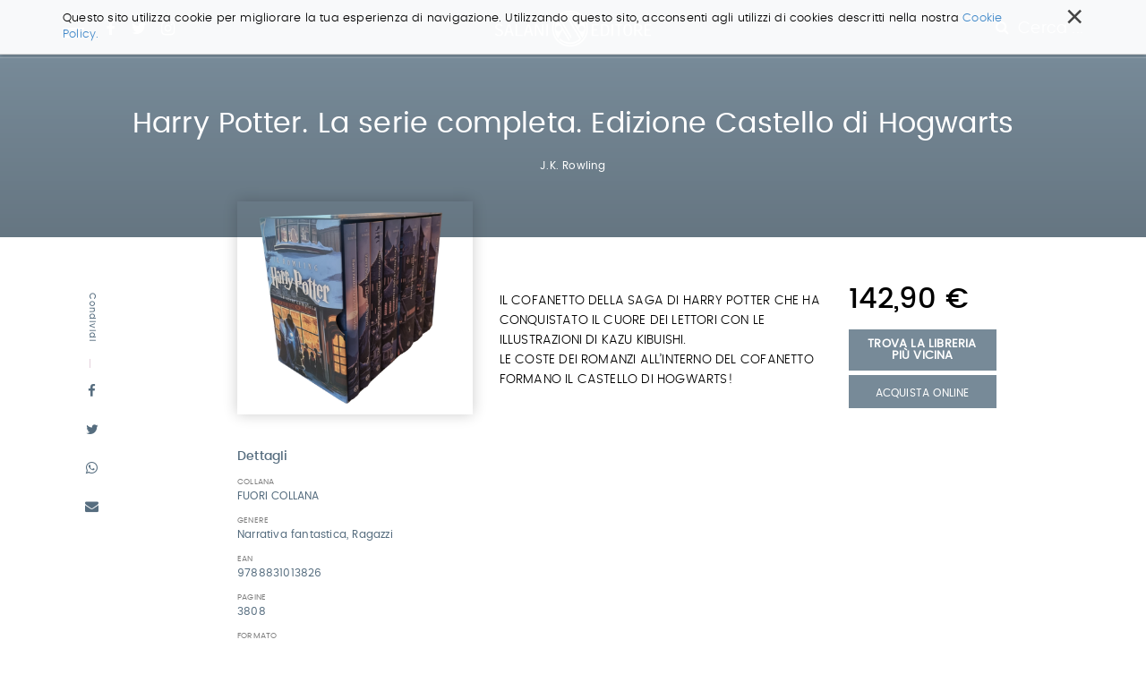

--- FILE ---
content_type: text/html;charset=utf-8
request_url: https://www.salani.it/libri/harry-potter-la-serie-completa-edizione-castello-9788831013826
body_size: 8339
content:

  <!doctype html>
  <html xmlns="http://www.w3.org/1999/xhtml" lang="it">

  
    
    
    
    


  <head>
    <meta charset="utf-8">
    <meta http-equiv="X-UA-Compatible" content="IE=edge">
    <meta name="viewport" content="width=device-width, initial-scale=1" />
    
    <link href="https://fonts.googleapis.com/css?family=Strait" rel="stylesheet">


    
      <base href="https://www.salani.it/libri/harry-potter-la-serie-completa-edizione-castello-9788831013826" />
      <!--[if lt IE 7]></base><![endif]-->
    

    
      <title>Harry Potter. La serie completa. Edizione Castello di Hogwarts &mdash; Salani</title>


  
    <link rel="stylesheet" type="text/css" href="https://www.salani.it/portal_css/Salani%20-%20Site%20Package/++resource++salani.site.stylesheets/slick.css" />
    <link rel="stylesheet" type="text/css" href="https://www.salani.it/portal_css/Salani%20-%20Site%20Package/++resource++salani.site.fonts/css/font-awesome.min.css" />
    <link rel="stylesheet" type="text/css" href="https://www.salani.it/portal_css/Salani%20-%20Site%20Package/++resource++salani.site.fonts/css/webfont.css" />
    <link rel="stylesheet" type="text/css" href="https://www.salani.it/portal_css/Salani%20-%20Site%20Package/bootstrap.css" />
    <link rel="stylesheet" type="text/css" href="https://www.salani.it/portal_css/Salani%20-%20Site%20Package/base.css" />
    <link rel="stylesheet" type="text/css" href="https://www.salani.it/portal_css/Salani%20-%20Site%20Package/public.css" />
    <link rel="stylesheet" type="text/css" href="https://www.salani.it/portal_css/Salani%20-%20Site%20Package/columns.css" />
    <link rel="stylesheet" type="text/css" href="https://www.salani.it/portal_css/Salani%20-%20Site%20Package/portlets.css" />
    <link rel="stylesheet" type="text/css" href="https://www.salani.it/portal_css/Salani%20-%20Site%20Package/forms.css" />
    <link rel="stylesheet" type="text/css" href="https://www.salani.it/portal_css/Salani%20-%20Site%20Package/print.css" />
    <link rel="stylesheet" type="text/css" href="https://www.salani.it/portal_css/Salani%20-%20Site%20Package/++resource++mediatria.cookies.stylesheets/main.css" />
    <link rel="stylesheet" type="text/css" href="https://www.salani.it/portal_css/Salani%20-%20Site%20Package/salaniCustom.css" />
        <!--[if lt IE 8]>    
    
    <link rel="stylesheet" type="text/css" href="https://www.salani.it/portal_css/Salani%20-%20Site%20Package/IEFixes.css" />
        <![endif]-->
    

  
  
  
  
  

<meta name="DC.creator" content="zope"/>
<meta name="DC.format" content="text/html"/>
<meta name="DC.language" content="it"/>
<meta name="DC.date.modified" content="2025-12-19T12:15:06+01:00"/>
<meta name="DC.date.created" content="2022-05-25T17:19:59+01:00"/>
<meta name="DC.type" content="Book"/>
<meta name="DC.distribution" content="Global"/>
<meta name="robots" content="ALL"/>
<meta name="distribution" content="Global"/>


      
    <link rel="canonical" href="https://www.salani.it/libri/harry-potter-la-serie-completa-edizione-castello-9788831013826" />

    <link rel="shortcut icon" type="image/x-icon" href="https://www.salani.it/favicon.ico" />
    <link rel="apple-touch-icon" href="https://www.salani.it/touch_icon.png" />






    <link rel="search" href="https://www.salani.it/@@search" title="Cerca nel sito" />



      
      
      
      
      <link rel="stylesheet" href="++resource++salani.site.stylesheets/magnific-popup.css" />
      <style>
        /* modifica bottoni book view */

        .trovaLibreriaBtn {
          display: block;
          width: 100%;
          color: #fff;
          font-size: 13px;
          font-weight: 600;
          margin-top: 5px;
          text-align: center;
          padding: 10px 12px;
          text-transform: uppercase;
          margin-bottom: 5px;
          line-height: 1;
        }

        .acquistaOnlineBtn {
          width: 100%;

        }

        .audiolibro {
          max-width: 80%;
          margin: auto;
        }
      </style>
    


      <!-- HTML5 Shim and Respond.js IE8 support of HTML5 elements and media queries -->
      <!-- WARNING: Respond.js doesn't work if you view the page via file:// -->
      <!--[if lt IE 9]>
      <script src="https://oss.maxcdn.com/html5shiv/3.7.2/html5shiv.min.js"></script>
      <script src="https://oss.maxcdn.com/respond/1.4.2/respond.min.js"></script>
      <![endif]-->

    
  </head>

  <body class="template-book_view portaltype-book site-salani off section-libri subsection-harry-potter-la-serie-completa-edizione-castello-9788831013826 icons-on userrole-anonymous" dir="ltr">
  <div id="overlay-menu">
  <div id="overlay-menu-inner">
    <div class="container">
      <div class="mrow">
        <div class="col-md-10 col-md-offset-1">
          <div class="mrow">
            <div class="col-md-4 col-sm-4 col-xs-5 col-xxs-12">
              <nav id="portal-globalnav">
                <ul>
                  <li>
                    <a href="https://www.salani.it/catalogo">Catalogo</a>
                  </li>
                  <li>
                    <a href="https://www.salani.it/generi">Generi</a>
                  </li>
                  <li>
                    <a href="https://www.salani.it/autori">Autori</a>
                  </li>
                  <li>
                    <a href="https://www.salani.it/collane">Collane</a>
                  </li>
                  <li>
                    <a href="https://www.salani.it/novita">Novità</a>
                  </li>
                  
                </ul>
              </nav>
            </div>
            <div class="col-md-offset-1 col-md-3 col-sm-4 col-xs-5 col-xxs-12">
              <div id="second-globalnav">
                <ul>
                  <li>
                    <a href="https://www.salani.it/contatti">Contatti</a>
                  </li>
                  <li>
                    <a href="https://www.salani.it/casa-editrice">Casa Editrice</a>
                  </li>
                  <li>
                    <a href="https://www.salani.it/privacy">Privacy</a>
                  </li>
                  <li>
                    <a href="https://www.salani.it/sitemap">Mappa del sito</a>
                  </li>
                </ul>
              </div>
            </div>
            <div class="col-md-3 col-md-offset-1 col-sm-4 col-xs-2 col-xxs-12">
              <div id="social-globalnav">
                <span>Seguici sui social</span>
                <div id="portal-social">
                  <a target="_blank" id="fb-icon" class="socialIcon" href="https://www.facebook.com/AdrianoSalaniEditore/"><i class="fa fa-facebook"></i></a>
                  <a target="_blank" id="tw-icon" class="socialIcon" href="https://twitter.com/salanieditore"><i class="fa fa-twitter"></i></a>
                  <a target="_blank" id="in-icon" class="socialIcon" href="https://www.instagram.com/salani_editore/"><i class="fa fa-instagram"></i></a>
                </div>
              </div>
            </div>
          </div>
        </div>
      </div>
      <div id="menu-marchietti" class="mrow">
        <div class="col-md-10 col-md-offset-1">

          <div class="mrow">
            <div class="col-md-12">
              <div class="globalnav-label">Scopri i marchi Salani</div>
            </div>
          </div>

          <div class="mrow">
            <div class="col-md-4 col-sm-4 col-xs-4 col-xxs-12">
              <a target="_blank" href="http://www.magazzinisalani.it/" class="marchietto">
                <div class="marchiettoBollo">
                  <img alt="" src="LogoMagNORMAL.png">
                </div>
                <h6>Magazzini Salani</h6>
              </a>
            </div>
            <div class="col-md-4 col-sm-4 col-xs-4 col-xxs-12">
              <a target="_blank" href="http://www.apelibri.it/" class="marchietto">
                <div class="marchiettoBollo">
                  <img alt="" src="logo_ape_nero_tracc.png">
                </div>
                <h6>Ape Junior</h6>
              </a>
            </div>
            <div class="col-md-4 col-sm-4 col-xs-4 col-xxs-12">
              <a target="_blank" href="http://www.nordsudedizioni.it/" class="marchietto">
                <div class="marchiettoBollo">
                  <img alt="" src="logo NS-white.png">
                </div>
                <h6>Nord-Sud Edizioni</h6>
              </a>
            </div>
          </div>

        </div>
      </div>

    </div>
  </div>
  <div id="portal-colophon">
    Salani &copy; 2000 - 2017
  </div>
</div>

<div id="portal-searchbox">

  <div id="portal-searchbox-outer">
    <form id="nolivesearchGadget_form" role="search" class="searchForm form-inline" action="https://www.salani.it/catalogo">
      <div class="LSBox form-group">
        <div class="container" style="position: relative;">
          <span>Cerca nel sito e premi invio per avviare la ricerca</span>
          <div id="portal-searchbox-inner">
            <input name="search_key:list" type="text" size="18" title="Cerca nel sito" placeholder="Cerca nel sito" accesskey="4" class="searchField form-control" id="nolivesearchGadget" />
            <button class="searchButton" type="submit" value="Cerca"><i class="fa fa-search"></i></button>
          </div>
        </div>
        
        <div class="LSResult" id="LSResult">
          <div class="LSShadow" id="LSShadow"></div>
        </div>
      </div>
    </form>
  </div>
</div>

  <header id="header" class="dynamicBackground">

    

<div id="portal-personaltools-wrapper">





</div>

<div id="cookies-header" data-expires="365">
    <div class="container">
        <div class="mrow">
            <div class="col-md-12">
                <div id="cookie-close">
                    &times;
                </div>
                <div id="cookies-header-inner">
                    <p>Questo sito utilizza cookie per migliorare la tua esperienza di navigazione. Utilizzando questo sito, acconsenti agli utilizzi di cookies descritti nella nostra <a class="internal-link" href="resolveuid/5d7c1203cf4142029aeb8cd56551af7d" title="">Cookie Policy.</a></p>
                </div>
            </div>
        </div>
    </div>
</div>

<div id="portal-header">
  <div class="container">
    <div id="portal-top">
  <div id="trigger-menu">
    <div id="bars"></div>
  </div>
  <div id="portal-social">
    <a target="_blank" id="fb-icon" class="socialIcon" href="https://www.facebook.com/AdrianoSalaniEditore/"><i class="fa fa-facebook"></i></a>
    <a target="_blank" id="tw-icon" class="socialIcon" href="https://twitter.com/salanieditore"><i class="fa fa-twitter"></i></a>
    <a target="_blank" id="in-icon" class="socialIcon" href="https://www.instagram.com/salani_editore/"><i class="fa fa-instagram"></i></a>
  </div>
  <a id="portal-logo" title="Salani" accesskey="1" href="https://www.salani.it">
  </a>
  <div id="trigger-main-search">
    <i class="fa fa-search"></i>
    <span>Cerca ...</span>
  </div>
</div>


<p class="hiddenStructure">
  <a accesskey="2" href="https://www.salani.it/libri/harry-potter-la-serie-completa-edizione-castello-9788831013826#content">Salta ai contenuti.</a> |

  <a accesskey="6" href="https://www.salani.it/libri/harry-potter-la-serie-completa-edizione-castello-9788831013826#portal-globalnav">Salta alla navigazione</a>
</p>

  </div>
</div>


  </header>

  <!-- status message -->
  

    <dl class="portalMessage info" id="kssPortalMessage" style="display:none">
        <dt>Info</dt>
        <dd></dd>
    </dl>



  <div id="portal-columns">

    <div id="portal-column-content">

      <div id="viewlet-above-content"></div>

      
        <div class="">

          


          
            <div id="content">

              

              
      <div id="libro-view" data-url="https://www.salani.it/libri/harry-potter-la-serie-completa-edizione-castello-9788831013826" data-color="" data-ean="9788831013826">
        <div id="libro-main-info" class="dynamicBackground">
          <div class="container">
            <h1>Harry Potter. La serie completa. Edizione Castello di Hogwarts</h1>
            <h2>
              
                <a href="https://www.salani.it/autori/j-k-rowling">J.K. Rowling</a>
                
              
            </h2>
            
          </div>
        </div>
        <div id="libro-content">
          <div class="container">
            <div class="mrow">
              <div id="libro-sharing">
                <span class="dynamicColorNoAlpha">Condividi</span>
                <a target="_blank" href="http://www.facebook.com/sharer/sharer.php?u=https://www.salani.it/libri/harry-potter-la-serie-completa-edizione-castello-9788831013826&amp;text=Harry Potter. La serie completa. Edizione Castello di Hogwarts">
                  <i class="fa fa-facebook dynamicColorNoAlpha"></i>
                </a>
                <a target="_blank" href="https://twitter.com/share?url=https://twitter.com/share?url=https://www.salani.it/libri/harry-potter-la-serie-completa-edizione-castello-9788831013826&amp;text=Harry Potter. La serie completa. Edizione Castello di Hogwarts">
                  <i class="fa fa-twitter dynamicColorNoAlpha"></i>
                </a>
                <a target="_blank" href="whatsapp://send?text=https://www.salani.it/libri/harry-potter-la-serie-completa-edizione-castello-9788831013826&amp;text=Harry Potter. La serie completa. Edizione Castello di Hogwarts">
                  <i class="fa fa-whatsapp dynamicColorNoAlpha"></i>
                </a>
                <a href="">
                  <i class="fa fa-envelope dynamicColorNoAlpha"></i>
                </a>
              </div>
              <div class="col-md-3 col-md-offset-2 col-sm-4 col-xs-4 col-xxs-12">
                <div id="libro-section-top">
                  <div id="libro-cover">
                    <img id="cover" src="https://www.salani.it/libri/harry-potter-la-serie-completa-edizione-castello-9788831013826/image_preview" alt="Harry Potter. La serie completa. Edizione Castello di Hogwarts" />
                  </div>
                  <a target="_blank" id="view-book-btn" class="dynamicBackground" href="" style="display: none">Sfoglia le prima pagine</a>
                  <div class="desktop-view libroDetail">
                    <h5 class="dynamicColorNoAlpha">Dettagli</h5>
                    <div class="libroDetailInner">
                      <div class="libroDetailRow">
                        <h6>Collana</h6>
                        <span class="dynamicColorNoAlpha">FUORI COLLANA</span>
                      </div>
                      <div class="libroDetailRow">
                        <h6>Genere</h6>
                        <span class="dynamicColorNoAlpha">Narrativa fantastica, Ragazzi</span>
                      </div>
                      <div class="libroDetailRow">
                        <h6>Ean</h6>
                        <span class="dynamicColorNoAlpha">9788831013826</span>
                      </div>
                      <div class="libroDetailRow">
                        <h6>Pagine</h6>
                        <span class="dynamicColorNoAlpha">3808</span>
                      </div>
                      <div class="libroDetailRow">
                        <h6>Formato</h6>
                        <span class="dynamicColorNoAlpha">Cartonato</span>
                      </div>
                      
                      
                    </div>
                  </div>
                </div>
              </div>
              <div class="col-md-4 col-sm-8 col-xs-8 col-xxs-12">
                
                <div class="libro-mobile libroBuy">
                  <span id="libro-price">142,90 €</span>
                  <a class="trovaLibreriaBtn dynamicBackground" target="_blank" href="https://www.illibraio.it/librerie?utm_source=BottoneTrovaLibreria&amp;utm_medium=Harry Potter. La serie completa. Edizione Castello di Hogwarts&amp;utm_campaign=Salani">Trova la libreria più vicina</a>
                  <a class="salani-btn dynamicBackground acquistaOnlineBtn" style="float: none; top:0" href="javascript:void(0)" target="_blank">Acquista Online</a>
                  <div class="acquistaOnlineTendina" style="display: none">
                    <a target="_blank" class="dynamicBackground" style="display: block;text-align: center;margin-top: 1px;padding: 8px 0" href="https://clkuk.tradedoubler.com/click?p(217249)a(2390779)g(20336894)url(https://www.ibs.it/libro/e/8831013823)"><img style="height:20px;width:auto;display:block;margin: auto;" src="++resource++salani.site.images/logo__ibs.svg"></a>
                    <a target="_blank" class="dynamicBackground" style="display: block;text-align: center;margin-top: 1px;padding: 8px 0" href="https://www.amazon.it/dp/8831013823/ref=nosim?tag=salani-21"><img style="height:20px;width:auto;display:block;margin: auto" src="++resource++salani.site.images/logo__amazon.svg"></a>
                  </div>

                  
                </div>
                <div id="libro-summary">
                  
                  
                  
                  <p>IL COFANETTO DELLA SAGA DI HARRY POTTER CHE HA CONQUISTATO IL CUORE DEI LETTORI CON LE ILLUSTRAZIONI DI KAZU KIBUISHI.</p><p>LE COSTE DEI ROMANZI ALL’INTERNO DEL COFANETTO FORMANO IL CASTELLO DI HOGWARTS!</p>
                </div>
                <div class="mobile-view libroDetail" id="libro-detail">
                  <h5>Dettagli</h5>
                  <div class="libroDetailInner">
                    <div class="libroDetailRow">
                      <h6>Collana</h6>
                      <span>FUORI COLLANA</span>
                    </div>
                    <div class="libroDetailRow">
                      <h6>Genere</h6>
                      <span>Narrativa fantastica, Ragazzi</span>
                    </div>
                    <div class="libroDetailRow">
                      <h6>Ean</h6>
                      <span>9788831013826</span>
                    </div>
                    <div class="libroDetailRow">
                      <h6>Pagine</h6>
                      <span>3808</span>
                    </div>
                    <div class="libroDetailRow">
                      <h6>Formato</h6>
                      <span>Cartonato</span>
                    </div>
                    
                    <div class="libroDetailRow">
                      <h6>Sito web</h6>
                      <span><a target="_blank"></a></span>
                    </div>
                  </div>
                </div>
                
              </div>
              <div class="col-md-2">
                <div class="libro-desktop libroBuy">
                  <span id="libro-price">142,90 €</span>
                  <a class="trovaLibreriaBtn dynamicBackground" target="_blank" href="https://www.illibraio.it/librerie?utm_source=BottoneTrovaLibreria&amp;utm_medium=Harry Potter. La serie completa. Edizione Castello di Hogwarts&amp;utm_campaign=Salani">Trova la libreria più vicina</a>
                  <a class="salani-btn dynamicBackground acquistaOnlineBtn" target="_blank" href="#">Acquista Online</a>
                  <div class="acquistaOnlineTendina" style="display: none">
                    <a target="_blank" class="dynamicBackground" style="display: block;text-align: center;margin-top: 1px;padding: 8px 0" href="https://clkuk.tradedoubler.com/click?p(217249)a(2390779)g(20336894)url(https://www.ibs.it/libro/e/8831013823)"><img style="height:20px;width:auto;display:block;margin: auto;" src="++resource++salani.site.images/logo__ibs.svg"></a>
                    <a target="_blank" class="dynamicBackground" style="display: block;text-align: center;margin-top: 1px;padding: 8px 0" href="https://www.amazon.it/dp/8831013823/ref=nosim?tag=salani-21"><img style="height:20px;width:auto;display:block;margin: auto" src="++resource++salani.site.images/logo__amazon.svg"></a>
                  </div>
                  <div class="tendinaSalani">
                    <div class="dynamicBackground fakeBackground"></div>
                    <a href="">E-book</a>
                    <a target="_blank" href="https://clkuk.tradedoubler.com/click?p(217249)a(2390779)g(20336894)url(https://www.ibs.it/libro/e/8831013823)">Cartaceo</a>
                  </div>
                </div>
              </div>
            </div>
          </div>
        </div>
        <div id="mobile-share">
          <span>Condividi</span>
          <a target="_blank" id="facebook-share" class="icon-share" href="http://www.facebook.com/sharer/sharer.php?u=https://www.salani.it/libri/harry-potter-la-serie-completa-edizione-castello-9788831013826&amp;text=Harry Potter. La serie completa. Edizione Castello di Hogwarts">
            <i class="fa fa-facebook"></i>
          </a>
          <a target="_blank" id="twitter-share" class="icon-share" href="https://twitter.com/share?url=https://twitter.com/share?url=https://www.salani.it/libri/harry-potter-la-serie-completa-edizione-castello-9788831013826&amp;text=Harry Potter. La serie completa. Edizione Castello di Hogwarts">
            <i class="fa fa-twitter"></i>
          </a>
          <a target="_blank" id="whatsapp-share" class="icon-share" href="whatsapp://send?text=https://www.salani.it/libri/harry-potter-la-serie-completa-edizione-castello-9788831013826&amp;text=Harry Potter. La serie completa. Edizione Castello di Hogwarts">
            <i class="fa fa-whatsapp"></i>
          </a>
          <a id="envelope-share" class="icon-share" href="">
            <i class="fa fa-envelope"></i>
          </a>
        </div>
        <div id="altre-edizioni">
          <div class="container">
            <div class="mrow">
              <div class="col-md-offset-2 col-md-8">
                <h5 class="dynamicColorNoAlpha">Altre edizioni</h5>
              </div>
            </div>
            <div class="mrow">
              <div class="col-md-offset-2 col-md-8">
                <div id="altre-edizioni-wrapper">
                  
                    <div class="altEdizioni">
                      <div class="altEdizioniImg">
                        <a href="https://www.salani.it/libri/harry-potter-la-serie-completa-9788867157143"><img src="https://www.salani.it/libri/harry-potter-la-serie-completa-9788867157143/image_thumb" alt="Harry Potter. La serie completa"></a>
                      </div>
                      <div class="altEdizioniInfo">
                        
                        <div class="libroDetailRow">
                          <h6>Prezzo</h6>
                          <span class="dynamicColorNoAlpha">132,30 €</span>
                        </div>
                        
                      </div>
                    </div>
                  
                </div>
              </div>
            </div>
          </div>
        </div>
        <div id="libro-suggestion">
          <div class="container">
            <div class="mrow">
              <div class="col-md-offset-2 col-md-8">
                <div class="bookSection" id="same-author">
                  <h2>Dello stesso autore</h2>
                  <div style="padding-top:60px" class="mrow">
                    <div class="col-md-12">
                      <div class="listingBookOuter">
                        
                          <div class="listingBook">
                            <img src="https://www.salani.it/libri/animali-fantastici-i-crimini-di-grindelwald-9788893817110/image_preview" alt="Animali Fantastici. I Crimini di Grindelwald - Screenplay originale">
                            <div class="listingBookText">
                              <h3>Animali Fantastici. I Crimini di Grindelwald - Screenplay originale</h3>
                              <h4>
                                
                                  <a href="https://www.salani.it/autori/j-k-rowling">J.K. Rowling</a>
                                  
                                
                              </h4>
                              <p>Animali Fantastici e dove trovarli si era chiuso con la cattura del potente Mago Oscuro Gellert Grindelwald, con l'aiuto di Newt Scamander. Tenendo fede alle sue minacce, Grindelwald riesce a fuggire; comincia a radunare seguaci, in gran parte ignari del suo vero progetto: portare al ...</p>
                              <a class="btn-slim" href="https://www.salani.it/libri/animali-fantastici-i-crimini-di-grindelwald-9788893817110">Continua a leggere</a>
                            </div>
                          </div>
                        
                        
                          <div class="listingBook">
                            <img src="https://www.salani.it/libri/il-maialino-di-natale-9788831022224/image_preview" alt="Il Maialino di Natale">
                            <div class="listingBookText">
                              <h3>Il Maialino di Natale</h3>
                              <h4>
                                
                                  <a href="https://www.salani.it/autori/j-k-rowling">J.K. Rowling</a>
                                  
                                
                              </h4>
                              <p>Jack adora il suo maialino di pezza, Mimalino, detto Lino. È sempre lì per lui, nei giorni belli e in quelli brutti. Una vigilia di Natale, però, succede una cosa terribile: Lino si perde. Ma la vigilia di Natale è il giorno dei miracoli e ...</p>
                              <a class="btn-slim" href="https://www.salani.it/libri/il-maialino-di-natale-9788831022224">Continua a leggere</a>
                            </div>
                          </div>
                        
                        
                          <div class="listingBook">
                            <img src="https://www.salani.it/libri/harry-potter-e-il-principe-mezzosangue-9788831003872/image_preview" alt="Harry Potter e il Principe Mezzosangue">
                            <div class="listingBookText">
                              <h3>Harry Potter e il Principe Mezzosangue</h3>
                              <h4>
                                
                                  <a href="https://www.salani.it/autori/j-k-rowling">J.K. Rowling</a>
                                  
                                
                              </h4>
                              <p>Alla fine dello scorso volume, abbiamo lasciato Harry Potter sconvolto, solo e preoccupato. Il suo amato padrino Sirius Black è morto, e le parole di Albus Silente sulla profezia gli confermano che lo scontro con Lord Voldemort è ormai inevitabile. Niente è più come prima: ...</p>
                              <a class="btn-slim" href="https://www.salani.it/libri/harry-potter-e-il-principe-mezzosangue-9788831003872">Continua a leggere</a>
                            </div>
                          </div>
                        
                      </div>
                    </div>
                  </div>
                </div>
              </div>
            </div>
            <div class="mrow">
              <div class="col-md-offset-2 col-md-8">
                <div class="bookSection smallBooks">
                  <h2>Consigliati da Salani</h2>
                  <div class="sliderBook" id="for-you-init">
                    
                      <div class="slideBook">
                        <div class="slideBookImg" style="background:url(https://www.salani.it/libri/sirene-9788893810296/image_preview) no-repeat center center /contain">
                          <a href="https://www.salani.it/libri/sirene-9788893810296">
                          </a>
                        </div>
                        <div class="slideBookText">
                          <h3><a href="https://www.salani.it/libri/sirene-9788893810296">Sirene</a></h3>
                          <h4>
                            <a href="https://www.salani.it/autori/monica-rametta">Monica Rametta</a>
                              
                            
                          </h4>
                        </div>
                      </div>
                    
                    
                      <div class="slideBook">
                        <div class="slideBookImg" style="background:url(https://www.salani.it/libri/il-libro-della-polvere-9788893812801/image_preview) no-repeat center center /contain">
                          <a href="https://www.salani.it/libri/il-libro-della-polvere-9788893812801">
                          </a>
                        </div>
                        <div class="slideBookText">
                          <h3><a href="https://www.salani.it/libri/il-libro-della-polvere-9788893812801">Il Libro della Polvere</a></h3>
                          <h4>
                            <a href="https://www.salani.it/autori/philip-pullman">Philip Pullman</a>
                              
                            
                          </h4>
                        </div>
                      </div>
                    
                    
                      <div class="slideBook">
                        <div class="slideBookImg" style="background:url(https://www.salani.it/libri/olga-di-carta-2-jum-fatto-di-buio-9788869183492/image_preview) no-repeat center center /contain">
                          <a href="https://www.salani.it/libri/olga-di-carta-2-jum-fatto-di-buio-9788869183492">
                          </a>
                        </div>
                        <div class="slideBookText">
                          <h3><a href="https://www.salani.it/libri/olga-di-carta-2-jum-fatto-di-buio-9788869183492">Olga di carta - Jum&hellip;</a></h3>
                          <h4>
                            <a href="https://www.salani.it/autori/elisabetta-gnone">Elisabetta Gnone</a>
                              
                            
                          </h4>
                        </div>
                      </div>
                    
                    
                      <div class="slideBook">
                        <div class="slideBookImg" style="background:url(https://www.salani.it/libri/miss-strega-9788893813655/image_preview) no-repeat center center /contain">
                          <a href="https://www.salani.it/libri/miss-strega-9788893813655">
                          </a>
                        </div>
                        <div class="slideBookText">
                          <h3><a href="https://www.salani.it/libri/miss-strega-9788893813655">Miss strega</a></h3>
                          <h4>
                            <a href="https://www.salani.it/autori/eva-ibbotson">Eva Ibbotson</a>
                              
                            
                          </h4>
                        </div>
                      </div>
                    
                    
                      <div class="slideBook">
                        <div class="slideBookImg" style="background:url(https://www.salani.it/libri/lultimo-lupo-mannaro-in-citta-9788893813709/image_preview) no-repeat center center /contain">
                          <a href="https://www.salani.it/libri/lultimo-lupo-mannaro-in-citta-9788893813709">
                          </a>
                        </div>
                        <div class="slideBookText">
                          <h3><a href="https://www.salani.it/libri/lultimo-lupo-mannaro-in-citta-9788893813709">L'ultimo lupo mannaro in città</a></h3>
                          <h4>
                            <a href="https://www.salani.it/autori/guido-quarzo">Guido Quarzo</a>
                              
                            
                          </h4>
                        </div>
                      </div>
                    
                    
                      <div class="slideBook">
                        <div class="slideBookImg" style="background:url(https://www.salani.it/libri/in-una-notte-di-temporale-9788893813235/image_preview) no-repeat center center /contain">
                          <a href="https://www.salani.it/libri/in-una-notte-di-temporale-9788893813235">
                          </a>
                        </div>
                        <div class="slideBookText">
                          <h3><a href="https://www.salani.it/libri/in-una-notte-di-temporale-9788893813235">In una notte di temporale</a></h3>
                          <h4>
                            <a href="https://www.salani.it/autori/yuichi-kimura">Yuichi Kimura</a>
                              ,
                            
                            <a href="https://www.salani.it/autori/hiroshi-abe">Hiroshi Abe</a>
                              
                            
                          </h4>
                        </div>
                      </div>
                    
                    
                      <div class="slideBook">
                        <div class="slideBookImg" style="background:url(https://www.salani.it/libri/harry-potter-e-il-prigioniero-di-azkaban-ed-9788869186127/image_preview) no-repeat center center /contain">
                          <a href="https://www.salani.it/libri/harry-potter-e-il-prigioniero-di-azkaban-ed-9788869186127">
                          </a>
                        </div>
                        <div class="slideBookText">
                          <h3><a href="https://www.salani.it/libri/harry-potter-e-il-prigioniero-di-azkaban-ed-9788869186127">Harry Potter e il Prigioniero&hellip;</a></h3>
                          <h4>
                            <a href="https://www.salani.it/autori/j-k-rowling">J.K. Rowling</a>
                              
                            
                          </h4>
                        </div>
                      </div>
                    
                    
                      <div class="slideBook">
                        <div class="slideBookImg" style="background:url(https://www.salani.it/libri/la-bambina-che-salvo-il-natale-9788869189661/image_preview) no-repeat center center /contain">
                          <a href="https://www.salani.it/libri/la-bambina-che-salvo-il-natale-9788869189661">
                          </a>
                        </div>
                        <div class="slideBookText">
                          <h3><a href="https://www.salani.it/libri/la-bambina-che-salvo-il-natale-9788869189661">La bambina che salvò il&hellip;</a></h3>
                          <h4>
                            <a href="https://www.salani.it/autori/matt-haig">Matt Haig</a>
                              ,
                            
                            <a href="https://www.salani.it/autori/chris-mould">Chris Mould</a>
                              
                            
                          </h4>
                        </div>
                      </div>
                    
                    
                      <div class="slideBook">
                        <div class="slideBookImg" style="background:url(https://www.salani.it/libri/lottery-boy-9788869188602/image_preview) no-repeat center center /contain">
                          <a href="https://www.salani.it/libri/lottery-boy-9788869188602">
                          </a>
                        </div>
                        <div class="slideBookText">
                          <h3><a href="https://www.salani.it/libri/lottery-boy-9788869188602">Lottery boy</a></h3>
                          <h4>
                            <a href="https://www.salani.it/autori/byrne-michael">Michael Byrne</a>
                              
                            
                          </h4>
                        </div>
                      </div>
                    
                  </div>
                </div>
              </div>
            </div>
            <div class="mrow">
              <div class="col-md-offset-2 col-md-8 col-sm-12">
                <div class="bookSection" id="same-topic">
                  <h2>Dello stesso genere</h2>
                  <div style="padding-top:60px" class="mrow">
                    
                      <div class="col-md-4 col-sm-4 col-xs-6 col-xxs-6">
                        <div class="sixGridBook">
                          <div class="sixGridImg">
                            <a href="https://www.salani.it/libri/harry-potter-e-il-prigioniero-di-azkaban-9788831003841"><img src="https://www.salani.it/libri/harry-potter-e-il-prigioniero-di-azkaban-9788831003841/image_thumb" alt="Harry Potter e il Prigioniero di Azkaban"></a>
                          </div>
                          <div class="sixGridText">
                            <h3><a href="https://www.salani.it/libri/harry-potter-e-il-prigioniero-di-azkaban-9788831003841">Harry Potter e il Prigioniero di Azkaban</a></h3>
                            <h4>
                              
                                <a href="https://www.salani.it/autori/j-k-rowling">J.K. Rowling</a>
                                
                              
                            </h4>
                          </div>
                        </div>
                      </div>
                    
                    
                      <div class="col-md-4 col-sm-4 col-xs-6 col-xxs-6">
                        <div class="sixGridBook">
                          <div class="sixGridImg">
                            <a href="https://www.salani.it/libri/la-casa-sullalbero-di-91-piani-9788831017503"><img src="https://www.salani.it/libri/la-casa-sullalbero-di-91-piani-9788831017503/image_thumb" alt="La casa sull'albero di 91 piani"></a>
                          </div>
                          <div class="sixGridText">
                            <h3><a href="https://www.salani.it/libri/la-casa-sullalbero-di-91-piani-9788831017503">La casa sull'albero di 91 piani</a></h3>
                            <h4>
                              
                                <a href="https://www.salani.it/autori/andy-griffiths">Andy Griffiths</a>
                                ,
                              
                              
                                <a href="https://www.salani.it/autori/terry-denton">Terry Denton</a>
                                
                              
                            </h4>
                          </div>
                        </div>
                      </div>
                    
                    
                      <div class="col-md-4 col-sm-4 col-xs-6 col-xxs-6">
                        <div class="sixGridBook">
                          <div class="sixGridImg">
                            <a href="https://www.salani.it/libri/lultimo-orco-9788884515995"><img src="https://www.salani.it/libri/lultimo-orco-9788884515995/image_thumb" alt="L'ultimo orco"></a>
                          </div>
                          <div class="sixGridText">
                            <h3><a href="https://www.salani.it/libri/lultimo-orco-9788884515995">L'ultimo orco</a></h3>
                            <h4>
                              
                                <a href="https://www.salani.it/autori/silvana-de-mari">Silvana De Mari</a>
                                
                              
                            </h4>
                          </div>
                        </div>
                      </div>
                    
                    
                      <div class="col-md-4 col-sm-4 col-xs-6 col-xxs-6">
                        <div class="sixGridBook">
                          <div class="sixGridImg">
                            <a href="https://www.salani.it/libri/scuola-media-come-sono-sopravvissuto-allestate-9788831016940"><img src="https://www.salani.it/libri/scuola-media-come-sono-sopravvissuto-allestate-9788831016940/image_thumb" alt="Scuola Media. Come sono sopravvissuto all'estate"></a>
                          </div>
                          <div class="sixGridText">
                            <h3><a href="https://www.salani.it/libri/scuola-media-come-sono-sopravvissuto-allestate-9788831016940">Scuola Media. Come sono sopravvissuto all'estate</a></h3>
                            <h4>
                              
                                <a href="https://www.salani.it/autori/james-patterson">James Patterson</a>
                                ,
                              
                              
                                <a href="https://www.salani.it/autori/chris-tebbetts">Chris Tebbetts</a>
                                
                              
                            </h4>
                          </div>
                        </div>
                      </div>
                    
                    
                      <div class="col-md-4 col-sm-4 col-xs-6 col-xxs-6">
                        <div class="sixGridBook">
                          <div class="sixGridImg">
                            <a href="https://www.salani.it/libri/harry-potter-e-lordine-della-fenice-9788867158164"><img src="https://www.salani.it/libri/harry-potter-e-lordine-della-fenice-9788867158164/image_thumb" alt="Harry Potter e l'Ordine della Fenice"></a>
                          </div>
                          <div class="sixGridText">
                            <h3><a href="https://www.salani.it/libri/harry-potter-e-lordine-della-fenice-9788867158164">Harry Potter e l'Ordine della Fenice</a></h3>
                            <h4>
                              
                                <a href="https://www.salani.it/autori/j-k-rowling">J.K. Rowling</a>
                                
                              
                            </h4>
                          </div>
                        </div>
                      </div>
                    
                    
                      <div class="col-md-4 col-sm-4 col-xs-6 col-xxs-6">
                        <div class="sixGridBook">
                          <div class="sixGridImg">
                            <a href="https://www.salani.it/libri/la-stanza-delle-serpi-una-serie-di-sfortunati-9788831018098"><img src="https://www.salani.it/libri/la-stanza-delle-serpi-una-serie-di-sfortunati-9788831018098/image_thumb" alt="La stanza delle serpi. Una serie di sfortunati eventi 2"></a>
                          </div>
                          <div class="sixGridText">
                            <h3><a href="https://www.salani.it/libri/la-stanza-delle-serpi-una-serie-di-sfortunati-9788831018098">La stanza delle serpi. Una serie di sfortunati eventi 2</a></h3>
                            <h4>
                              
                                <a href="https://www.salani.it/autori/lemony-snicket">Lemony Snicket</a>
                                
                              
                            </h4>
                          </div>
                        </div>
                      </div>
                    
                  </div>
                </div>
              </div>
            </div>
          </div>
        </div>
      </div>
    
            </div>
          

        </div>
      

      <div id="viewlet-below-content">




</div>

    </div>

  </div>


  <footer id="footer">

    <div id="portal-footer">
  <div class="container">
    <div class="mrow">
      
      <div class="col-md-12 col-sm-12">
        <div class="footerMenuOuter">
          <div class="mrow">
            
              <div class="col-md-4 col-sm-6 col-xs-6">
                <div class="footerMenu">
                  <a href="https://www.salani.it/catalogo">Catalogo</a>
                </div>
              </div>
            
            
              <div class="col-md-4 col-sm-6 col-xs-6">
                <div class="footerMenu">
                  <a href="https://www.salani.it/generi">Generi</a>
                </div>
              </div>
            
            
              <div class="col-md-4 col-sm-6 col-xs-6">
                <div class="footerMenu">
                  <a href="https://www.salani.it/novita">Novità</a>
                </div>
              </div>
            
            
              <div class="col-md-4 col-sm-6 col-xs-6">
                <div class="footerMenu">
                  <a href="https://www.salani.it/casa-editrice">Casa editrice</a>
                </div>
              </div>
            
            
              <div class="col-md-4 col-sm-6 col-xs-6">
                <div class="footerMenu">
                  <a href="https://www.salani.it/contatti">Contatti</a>
                </div>
              </div>
            
            
              <div class="col-md-4 col-sm-6 col-xs-6">
                <div class="footerMenu">
                  <a href="https://www.salani.it/collane">Collane</a>
                </div>
              </div>
            
            
              <div class="col-md-4 col-sm-6 col-xs-6">
                <div class="footerMenu">
                  <a href="https://www.salani.it/autori">Autori</a>
                </div>
              </div>
            
            
              <div class="col-md-4 col-sm-6 col-xs-6">
                <div class="footerMenu">
                  <a href="https://www.salani.it/torneoickabog">Torneo Ickabog</a>
                </div>
              </div>
            
            
              <div class="col-md-4 col-sm-6 col-xs-6">
                <div class="footerMenu">
                  <a href="https://www.salani.it/scrittori-si-diventa">Scrittori si diventa</a>
                </div>
              </div>
            
            
          </div>
          <div class="mrow">
            <div class="col-md-12 outerWrapper">
              <div class="mrow">
                <div class="col-md-8">
                  <div id="io-scrittore-link">
                    <div id="io-scrittore-img">
                      <img alt="" src="logo-footer-ioscrittore.png">
                    </div>
                    <div id="io-scrittore-inner">
                      <h5>IoScrittore</h5>
                      <h6>Torneo Letterario a partecipazione gratuita per scrittori e lettori promosso dal Gruppo editoriale Mauri Spagnol</h6>
                      <a target="_blank" href="http://www.ioscrittore.it/">vai al sito</a>
                    </div>
                  </div>
                </div>
                <div class="col-md-4">
                  <div id="footer-address">
                    <h5>Adriano Salani Editore srl</h5>
                    <p>via Gherardini 10, 20145 Milano<br>
                      P. IVA 12630510159</p>
                  </div>
                </div>
              </div>
            </div>
          </div>
        </div>
      </div>
    </div>
  </div>
</div>

<div id="portal-colophon">
  <div class="container">
    <div class="mrow">
      <div class="col-md-6 col-sm-6">
        <span>Seguici sui social</span>
        <div id="portal-social">
          <a target="_blank" id="fb-icon" class="socialIcon" href="https://www.facebook.com/AdrianoSalaniEditore/">
            <i class="fa fa-facebook"></i></a>
          <a target="_blank" id="tw-icon" class="socialIcon" href="https://twitter.com/salanieditore">
            <i class="fa fa-twitter"></i></a>
          <a target="_blank" id="in-icon" class="socialIcon" href="https://www.instagram.com/salani_editore/">
            <i class="fa fa-instagram"></i></a>
        </div>
      </div>
      <div class="col-md-6 col-sm-6">
        <ul>
          <li>
            <a href="https://www.salani.it/privacy">Privacy</a>
          </li>
          <li>
            <a href="https://www.salani.it/sitemap">Mappa del sito</a>
          </li>
          <li>
            Salani &copy; 2000 - 2026
          </li>
        </ul>
      </div>
    </div>
  </div>
</div>

<script>(function(w,d,s,l,i){w[l]=w[l]||[];w[l].push({'gtm.start':
new Date().getTime(),event:'gtm.js'});var f=d.getElementsByTagName(s)[0],
j=d.createElement(s),dl=l!='dataLayer'?'&l='+l:'';j.async=true;j.src=
'https://www.googletagmanager.com/gtm.js?id='+i+dl;f.parentNode.insertBefore(j,f);
})(window,document,'script','dataLayer','GTM-K6KF595');</script>
<!-- End Google Tag Manager -->
 
<!-- Google Tag Manager (noscript) -->
<noscript><iframe src="https://www.googletagmanager.com/ns.html?id=GTM-K6KF595"
height="0" width="0" style="display:none;visibility:hidden"></iframe></noscript>
<!-- End Google Tag Manager (noscript) -->

<!-- Global site tag (gtag.js) - Google Analytics -->
<script async src="https://www.googletagmanager.com/gtag/js?id=UA-30529712-1"></script>
<script>
  window.dataLayer = window.dataLayer || [];
  function gtag(){dataLayer.push(arguments);}
  gtag('js', new Date());

  gtag('config', 'UA-30529712-1');
</script>

  </footer>

  <div id="preloader">
    <!--?<figure>-->
      <!--?<img alt="" src="./logo_big_bw.png"/>-->
    <!--?</figure>-->
  </div>

  
    
    <script type="text/javascript" src="https://www.salani.it/portal_javascripts/Salani%20-%20Site%20Package/jquery-1.11.1.min.js"></script>
    <script type="text/javascript" src="https://www.salani.it/portal_javascripts/Salani%20-%20Site%20Package/modernizr.js"></script>
    <script type="text/javascript" src="https://www.salani.it/portal_javascripts/Salani%20-%20Site%20Package/bootstrap.min.js"></script>
    <script type="text/javascript" src="https://www.salani.it/portal_javascripts/Salani%20-%20Site%20Package/register_function.js"></script>
    <script type="text/javascript" src="https://www.salani.it/portal_javascripts/Salani%20-%20Site%20Package/plone_javascript_variables.js"></script>
    <script type="text/javascript" src="https://www.salani.it/portal_javascripts/Salani%20-%20Site%20Package/++resource++plone.app.jquerytools.js"></script>
    <script type="text/javascript" src="https://www.salani.it/portal_javascripts/Salani%20-%20Site%20Package/++resource++plone.app.jquerytools.form.js"></script>
    <script type="text/javascript" src="https://www.salani.it/portal_javascripts/Salani%20-%20Site%20Package/++resource++plone.app.jquerytools.overlayhelpers.js"></script>
    <script type="text/javascript" src="https://www.salani.it/portal_javascripts/Salani%20-%20Site%20Package/++resource++plone.app.jquerytools.dateinput.js"></script>
    <script type="text/javascript" src="https://www.salani.it/portal_javascripts/Salani%20-%20Site%20Package/++resource++plone.app.jquerytools.tooltip.js"></script>
    <script type="text/javascript" src="https://www.salani.it/portal_javascripts/Salani%20-%20Site%20Package/nodeutilities.js"></script>
    <script type="text/javascript" src="https://www.salani.it/portal_javascripts/Salani%20-%20Site%20Package/cookie_functions.js"></script>
    <script type="text/javascript" src="https://www.salani.it/portal_javascripts/Salani%20-%20Site%20Package/livesearch.js"></script>
    <script type="text/javascript" src="https://www.salani.it/portal_javascripts/Salani%20-%20Site%20Package/select_all.js"></script>
    <script type="text/javascript" src="https://www.salani.it/portal_javascripts/Salani%20-%20Site%20Package/dragdropreorder.js"></script>
    <script type="text/javascript" src="https://www.salani.it/portal_javascripts/Salani%20-%20Site%20Package/collapsiblesections.js"></script>
    <script type="text/javascript" src="https://www.salani.it/portal_javascripts/Salani%20-%20Site%20Package/form_tabbing.js"></script>
    <script type="text/javascript" src="https://www.salani.it/portal_javascripts/Salani%20-%20Site%20Package/popupforms.js"></script>
    <script type="text/javascript" src="https://www.salani.it/portal_javascripts/Salani%20-%20Site%20Package/jquery.highlightsearchterms.js"></script>
    <script type="text/javascript" src="https://www.salani.it/portal_javascripts/Salani%20-%20Site%20Package/first_input_focus.js"></script>
    <script type="text/javascript" src="https://www.salani.it/portal_javascripts/Salani%20-%20Site%20Package/toc.js"></script>
    <script type="text/javascript" src="https://www.salani.it/portal_javascripts/Salani%20-%20Site%20Package/collapsibleformfields.js"></script>
    <script type="text/javascript" src="https://www.salani.it/portal_javascripts/Salani%20-%20Site%20Package/dropdown.js"></script>
    <script type="text/javascript" src="https://www.salani.it/portal_javascripts/Salani%20-%20Site%20Package/inline_validation.js"></script>
    <script type="text/javascript" src="https://www.salani.it/portal_javascripts/Salani%20-%20Site%20Package/kss-bbb.js"></script>
    <script type="text/javascript" src="https://www.salani.it/portal_javascripts/Salani%20-%20Site%20Package/++resource++jsi18n.js"></script>
    <script type="text/javascript" src="https://www.salani.it/portal_javascripts/Salani%20-%20Site%20Package/++resource++search.js"></script>
    <script type="text/javascript" src="https://www.salani.it/portal_javascripts/Salani%20-%20Site%20Package/++resource++salani.site.javascripts/slick.min.js"></script>
    <script type="text/javascript" src="https://www.salani.it/portal_javascripts/Salani%20-%20Site%20Package/salaniCustom.js"></script>
    <script type="text/javascript" src="https://www.salani.it/portal_javascripts/Salani%20-%20Site%20Package/++resource++mediatria.cookies.javascripts/main.js"></script>

  

  
      <!--?<script src="https://cdnjs.cloudflare.com/ajax/libs/color-thief/2.0.1/color-thief.min.js"></script>-->
      <script src="++resource++salani.site.javascripts/jquery.magnific-popup.min.js"></script>
      <script src="++resource++salani.site.javascripts/libro_view.js"></script>
    

  </body>
  </html>


--- FILE ---
content_type: text/css; charset=utf-8
request_url: https://www.salani.it/portal_css/Salani%20-%20Site%20Package/++resource++mediatria.cookies.stylesheets/main.css
body_size: 417
content:
#cookies-header {
    background: rgba(255, 255, 255, 0.95);
    position: fixed;
    top: -999px;
    left: 0;
    width: 100%;
    z-index: 999;
    box-shadow: 0px 1px 4px -1px rgba(0, 0, 0, 0.3);
    border-bottom: 1px solid rgba(0, 0, 0, 0.15);
    transition: top 1s linear 0s;
}

#cookies-header.visible {
  top: 0;
}

#cookies-header-inner {
    padding: 12px 0;
    margin-right: 50px;
    font-size: 13px;
}

#cookies-header-inner p {
    margin: 0;
}

#cookies-header-inner a {
    color: #4088c9;
}

#cookies-header-inner a:hover {
    color: #074687;
}

#cookie-close {
  color: #444;
  font-size: 35px;
  text-align: right;
  width: 40px;
  cursor: pointer;
  top: 0;
  right: 15px;
  position: absolute;
  line-height: 36px;
  height: 40px;
  font-family: "Helvetica Neue",Helvetica,sans-serif;
}

#cookie-close:hover {
    color: #3C87CC;
}

#cookies-header .container {
  padding-right: 15px;
  padding-left: 15px;
  margin-right: auto;
  margin-left: auto;
}
@media (min-width: 768px) {
  #cookies-header .container {
    width: 750px;
  }
}
@media (min-width: 992px) {
  #cookies-header .container {
    width: 970px;
  }
}
@media (min-width: 1200px) {
  #cookies-header .container {
    width: 1170px;
  }
}

#cookies-header .mrow {
  margin-right: -15px;
  margin-left: -15px;
}

#cookies-header .col-md-12 {position: relative; width: 100%;}



--- FILE ---
content_type: text/css;charset=utf-8
request_url: https://www.salani.it/portal_css/Salani%20-%20Site%20Package/salaniCustom.css
body_size: 10046
content:

/* - salaniCustom.css - */
h1,h2,h3,h4,h5,h6{font-weight:normal}h1{font-family:"poppinsregular"}h2,h3{font-family:"poppinsregular"}h4,h5,h6{font-family:"poppinsregular"}p{font-family:"poppinslight"}a{color:#fd6c26}a:hover,a:focus{color:#f85202;outline:0}body{color:#000;font-family:"poppinsregular";letter-spacing:0.2px}.salani-container{padding-right:30px;padding-left:30px;max-width:1240px;margin-right:auto;margin-left:auto}.socialIcon{display:inline-block;height:30px;width:30px;border-radius:30px;text-align:center;line-height:32px}.socialIcon i{color:#fff}#fb-icon{background-color:#3b5998}#tw-icon{background-color:#00aced}#in-icon{background:linear-gradient(#400080, transparent),linear-gradient(200deg, #d047d1, red, #ff0)}.slick-slide:focus{outline:0;box-shadow:0 0 0 transparent}.sliderBook{position:relative;z-index:1;padding-top:80px}.slick-dots{position:absolute;top:0;z-index:2}.iconCart{display:inline-block;height:30px;width:30px;border-radius:30px;background:#f9f9f9}.iconCart a i{font-size:14px;color:#cfcfcf;line-height:35px}#content .slick-dots{margin:0;padding:0;list-style:none;list-style-image:none;margin:0 0 0 -3px}#content .slick-dots li.slick-active{background:#fd6c26;height:10px;width:10px;border-radius:10px;border:0 transparent;margin:0 5px}#content .slick-dots li{display:inline-block;margin:0 3px;cursor:pointer;background:#7f7f7f;height:10px;width:10px;border-radius:10px;border:2px solid white}#content .slick-dots li button{display:none}.sliderBook .slick-arrow{top:50px}.slick-arrow{top:0;position:absolute;z-index:2}.slick-arrow{margin-top:0}.slick-arrow.dripicons-arrow-thin-left{right:30px}.slick-arrow.dripicons-arrow-thin-right{right:0}.simple-style{cursor:pointer;font-size:18px;color:#7f7f7f;transition:all 0.3s ease}.simple-style:hover{color:#4d4d4d}.rounded-style{background:#fff;text-align:center;line-height:35px;width:30px;height:30px;border-radius:30px;box-shadow:0 0 15px rgba(0,0,0,0.1);cursor:pointer}.bookSection{padding:60px 0 100px}.bookSection h2{margin:0 0 15px;position:relative;font-size:35px;display:inline-block}#section-intro{background:#F9F9F9;overflow:hidden}#anniversary-web-logo{text-align:center;margin-bottom:40px}#anniversary-web-logo h1{margin:0;padding:30px 0;font-family:'mostra_nuovaregular';text-transform:uppercase}#anniversary-web-logo h1 span{display:block}#anniversary-web-logo h1 i{color:#fd6c26;font-style:normal;display:block;font-size:64px}#anniversary-web-logo h1 #top-anniversary{font-size:43px;line-height:51px}#anniversary-web-logo h1 #bottom-anniversary{font-size:17px;line-height:32px}#intro-outer-search{max-width:1170px;padding-right:15px;padding-left:15px;position:relative;margin-left:auto;margin-right:auto}@media (max-width: 1199px){#intro-outer-search{width:970px}}@media (max-width: 991px){#intro-outer-search{width:750px}}@media (max-width: 767px){#intro-outer-search{width:100%}}#intro-outer-search input[type="text"]{background:#FFFFFF;border:1px solid #eaeaea;box-shadow:0 0 13px 3px rgba(0,0,0,0.06);width:100%;padding:22px 20px 20px 20px;color:#333;font-size:15px;font-family:"poppinslight"}#intro-outer-search input[type="text"]:focus{outline:0;border-color:#fd6c26}#intro-outer-search button[type="submit"]{position:absolute;z-index:2;top:1px;right:17px;bottom:1px;width:100px;text-align:center;color:#fff;background:#fd6c26;font-size:15px;text-transform:uppercase;font-family:"poppinslight";border:4px solid #fff;line-height:49px}#intro-outer-search button[type="submit"] i{color:#bdbdbd;font-size:15px;line-height:20px}#intro-outer-search button[type="submit"]:focus{outline:0;box-shadow:0 0 0 transparent;border:0 transparent}#intro-outer-search ::-webkit-input-placeholder{color:#7f7f7f}#intro-outer-search :-moz-placeholder{color:#7f7f7f}#intro-outer-search ::-moz-placeholder{color:#7f7f7f}#intro-outer-search :-ms-input-placeholder{color:#7f7f7f}#intro-outer-search input[type="text"].small{display:none}@media (max-width: 440px){#intro-outer-search input[type="text"].large{display:none}#intro-outer-search input[type="text"].small{display:block}}#mosaic-link{overflow:hidden;border:2px solid #fff}.mosaicLink{width:25%;float:left;position:relative;z-index:1;text-align:center;overflow:hidden;padding:60px;border:2px solid #fff}.mosaicLink a{position:absolute;top:0;right:0;bottom:0;left:0;z-index:4}.mosaicLink h2{font-size:27px;color:#fff;margin:0;position:absolute;left:50%;top:50%;-webkit-transform:translate(-50%, -50%);transform:translate(-50%, -50%);width:100%;padding:0 15px;z-index:3;line-height:1.2em}.mosaicLink .mosaicBackground{position:absolute;top:0;right:0;left:0;bottom:0;z-index:2;-moz-transform:scale(1);-webkit-transform:scale(1);-o-transform:scale(1);-ms-transform:scale(1);transform:scale(1);-webkit-transition:all 0.3s ease;-moz-transition:all 0.3s ease;-o-transition:all 0.3s ease;transition:all 0.3s ease}.mosaicLink:hover .mosaicBackground{-moz-transform:scale(1.1);-webkit-transform:scale(1.1);-o-transform:scale(1.1);-ms-transform:scale(1.1);transform:scale(1.1)}#mosaic-link-01 .mosaicBackground{background:url("cover_harry_potter.jpg") no-repeat center center/cover}#mosaic-link-01 h2,#mosaic-link-03 h2{text-shadow:0 0 20px #000}#mosaic-link-02 .mosaicBackground{background:url("istrici-pattern.jpg") no-repeat center center/cover}#mosaic-link-03 .mosaicBackground{background:url("shutterstock_307383305.jpg") no-repeat center center/cover}#mosaic-link-04 .mosaicBackground{background:url("shutterstock_526715584.jpg") no-repeat center center/cover}#mosaic-link-04 .mosaicOverlay{background:rgba(0,0,0,0.15);z-index:2;position:absolute;top:0;right:0;left:0;bottom:0}#mosaic-link-04.mosaicLink h2{text-shadow:0 0 5px rgba(0,0,0,0.2)}@media (max-width: 1199px){.mosaicLink h2{font-size:20px}}@media (max-width: 1024px){#anniversary-web-logo h1 #top-anniversary{font-size:36px;line-height:41px}#anniversary-web-logo h1 i{font-size:53px}#anniversary-web-logo h1 #bottom-anniversary{font-size:14px;line-height:25px}}@media (max-width: 991px){.mosaicLink h2{font-size:18px}#intro-outer-search{width:720px}}@media (max-width: 767px){#intro-outer-search{width:auto}#section-intro form{padding:0 15px}.mosaicLink{padding:50px}.mosaicLink h2{line-height:1.3em}.mosaicLink{width:50%}.sliderBook{padding-top:50px}#libro-suggestion .sliderBook{padding-top:80px}}#section-novita.bookSection h2{color:#fd6c26;text-align:left}#section-novita .salani-btn{float:right;position:relative;top:10px}#section-novita.bookSection h2:after{content:'';display:block;position:absolute;top:0;left:0;height:100%;width:100%;filter:progid:DXImageTransform.Microsoft.gradient(startColorstr='#ffffff', endColorstr='#00ffffff', GradientType=0);background:-webkit-gradient(linear, left top, left bottom, color-stop(0%, rgba(255,255,255,0.3)), color-stop(100%, rgba(255,255,255,0)));background:-webkit-linear-gradient(top, rgba(255,255,255,0.3) 0%, rgba(255,255,255,0) 100%);background:-moz-linear-gradient(top, rgba(255,255,255,0.3) 0%, rgba(255,255,255,0) 100%);background:-ms-linear-gradient(top, rgba(255,255,255,0.3) 0%, rgba(255,255,255,0) 100%);background:-o-linear-gradient(top, rgba(255,255,255,0.3) 0%, rgba(255,255,255,0) 100%);background:linear-gradient(top, rgba(255,255,255,0.3) 0%, rgba(255,255,255,0) 100%)}.slideBook{text-align:center}.slideBookImg{position:relative;z-index:1;height:300px}.slideBookText{margin-top:15px;width:80%;margin-right:auto;margin-left:auto}.slideBookText h3,.slideBookText h4{margin-top:0}.slideBookImg a{position:absolute;top:0;right:0;left:0;bottom:0;z-index:2}.slideBookText h3{font-size:16px;line-height:1.4em;margin-bottom:10px;font-family:"poppinsregular"}.slideBookText h3 a{color:#000}.slideBookText h4{font-size:14px;font-family:"poppinsregular";line-height:1.2em}.slideBookText h4 a{display:inline-block}#section-novita .salani-btn.mobile-btn{display:none}#section-novita .slick-slide{margin:0 15px}#section-prossimamente{position:relative;z-index:1}.slideBook .dateBook{opacity:0;text-transform:uppercase;color:grey;font-size:12px;margin-bottom:8px;transition:all 0.3s ease;line-height:1.3em}.slideBook:hover .dateBook{opacity:1}#section-prossimamente:after,#footer:after{content:"";height:5px;width:100%;background:#ff6618;background:-moz-linear-gradient(left, #ff6618 0%, #ff884c 100%);background:-webkit-linear-gradient(left, #ff6618 0%, #ff884c 100%);background:linear-gradient(to right, #ff6618 0%, #ff884c 100%);filter:progid:DXImageTransform.Microsoft.gradient(startColorstr='#ff6618', endColorstr='#ff884c', GradientType=1);display:block;position:absolute;top:0;right:0;left:0;z-index:2}#section-prossimamente .sliderBook{padding-bottom:60px}#section-prossimamente h2{color:#7f7f7f;font-family:"poppinslight"}#section-prossimamente{text-align:center;background:#f9f9f9}#content #section-prossimamente .slick-dots{position:absolute;left:50%;-webkit-transform:translateX(-50%);transform:translateX(-50%);margin:0;width:100%}#content #section-prossimamente .slick-dots li{border:2px solid #f9f9f9}#content #section-prossimamente .slick-dots li.slick-active{border:0 transparent}@media (max-width: 1199px){.slideBookImg{height:280px}}@media (max-width: 991px){.slideBookImg{height:200px}}@media (max-width: 767px){.slideBookImg{height:260px}.slideBookText{width:100%}}@media (max-width: 600px){.bookSection h2{font-size:24px}#section-novita.bookSection h2{display:block;text-align:center}#content #section-novita .slick-dots{position:absolute;left:50%;-webkit-transform:translateX(-50%);transform:translateX(-50%);margin:0;width:100%}#section-novita .salani-btn.desktop-btn{display:none}#section-novita .salani-btn.mobile-btn{display:inline-block}#section-novita .salani-btn{float:none}#section-novita{text-align:center}#init-novita{padding-bottom:10px}}@media (max-width: 540px){.slideBookImg{height:200px}.slideBookText h3{font-size:14px;line-height:1.2em}}@media (max-width: 500px){.slideBookImg{height:260px}#init-novita{padding-bottom:10px}#section-prossimamente .sliderBook{padding-bottom:10px}}@media (max-width: 450px){.slideBookImg{height:230px}}@media (max-width: 390px){.slideBookImg{height:350px}.slideBookText h3{font-size:18px;line-height:1.4em}}.salani-btn{display:inline-block;padding:14px 22px 11px;text-align:center;text-transform:uppercase;font-size:12px;font-family:"poppinsregular";line-height:12px}.orange-full{background:#fd6c26;color:#fff}.orange-full:hover,.orange-full:focus{background:#fd5b0d;color:#fff;outline:0}.arrow-btn{text-transform:uppercase;color:#fd6c26;font-size:16px;font-family:"poppinsmedium";display:block;margin-top:20px}.arrow-btn i{position:relative}.arrow-btn i.fa-angle-up{top:-1px}#io-scrittore-banner{background:#e53935;padding:20px 0}#io-scrittore-banner-inner{position:relative}#io-scrittore-banner img{height:50px;width:auto;position:absolute;left:0;position:absolute;top:50%;-webkit-transform:translateY(-50%);transform:translateY(-50%)}#io-scrittore-banner h4{color:#fff;margin:0;font-family:"poppinslight";padding-left:50px;padding-right:121px;line-height:1.3em;font-size:15px;text-align:center}#io-scrittore-banner h4 span{font-family:"poppinsregular"}#io-scrittore-banner a.salani-btn{background-color:#fff;color:#e53935;position:absolute;top:50%;-webkit-transform:translateY(-50%);transform:translateY(-50%);position:absolute;right:0}@media (max-width: 700px){#io-scrittore-banner{padding:20px 0 30px 0}#io-scrittore-banner-inner{text-align:center}#io-scrittore-banner img{height:auto;width:auto;left:auto;position:static;top:auto;-webkit-transform:translateY(0);transform:translateY(0);margin-bottom:10px}#io-scrittore-banner h4{margin:0;margin-bottom:30px;padding:0 50px}#io-scrittore-banner a.salani-btn{top:auto;-webkit-transform:translateY(0);transform:translateY(0);position:static;right:auto}}#section-collana{padding:100px 0;position:relative;overflow:hidden}#section-collana:after{position:absolute;bottom:0.5em;left:2em;font-size:10.5vw;color:#f9f9f9;z-index:2;font-family:"poppinssemibold";width:100%}#section-collana h2,#section-autori h2,#section-libraio h2{color:#7f7f7f;font-family:"poppinslight"}#tab-menu-outer{margin-top:55px;margin-bottom:77px}#tab-menu-outer .tabMenu{display:inline-block;color:#7f7f7f;font-family:"poppinsregular";padding:7px 12px 5px;border-radius:20px;cursor:pointer;font-size:12px;margin-right:14px}#tab-menu-outer .tabMenu:hover{color:#595959}#tab-menu-outer .tabMenu.active{background-color:#fd6c26;color:#fff}#tab-content-outer{position:relative;z-index:3}.tabContent{display:none}.tabContent.active{display:block}.collanaInfo img{height:66px;width:auto}.collanaInfo h3{font-size:25px;margin:30px 0 20px}#content .collanaInfo p{color:#7f7f7f;font-size:14px;line-height:1.5em;margin-bottom:50px}.anteprima img{width:100%;height:auto}#section-collana .salani-btn.mobile-btn{display:none}@media (max-width: 767px){#section-collana:after{display:none}#section-collana .salani-btn.mobile-btn{display:inline-block}#section-collana .salani-btn.desktop-btn{display:none}.collanaInfo{text-align:center}.anteprimaCollana{margin-bottom:30px}.anteprimaBtn{text-align:center}#tab-menu-outer{text-align:center}#content .collanaInfo p{width:400px;margin-right:auto;margin-left:auto}#tab-content-outer{margin-bottom:37px;width:600px;margin-left:auto;margin-right:auto}}@media (max-width: 650px){#tab-content-outer{width:100%}#tab-menu-outer-outer{overflow:auto;margin-right:-15px}#tab-menu-outer{text-align:left;width:620px;margin-top:20px;margin-bottom:20px}#section-collana{overflow:visible}#content .collanaInfo p{width:290px}#tab-menu-outer .tabMenu{margin-right:0}}.section-more{position:relative;z-index:1;overflow:hidden;clear:both;padding:50px 0}.section-more:after{position:absolute;top:0;right:0;left:0;bottom:0;content:"";z-index:2}.moreWrapper{text-align:center;position:relative;z-index:3}.moreText span{color:#fff;font-size:16px;text-transform:uppercase;display:inline-block;margin-bottom:15px}.moreText h2{color:#fff;font-size:24px;margin-top:0;margin-bottom:25px}#section-more-02 .moreText span,#section-more-02 .moreText p,#section-more-02 .moreText h2{color:#fff}#section-more-02 .moreText h2{width:600px;margin-left:auto;margin-right:auto;font-size:18px;line-height:1.3em}#section-more-02 .moreText h3{width:600px;margin-left:auto;margin-right:auto;font-size:16px;line-height:1.3em}#section-more-02 .moreText p,#section-more-01 .moreText p{width:600px;margin-left:auto;margin-right:auto;font-size:14px;line-height:1.3em}.section-more-img{position:absolute;top:50%;-webkit-transform:translateY(-50%);transform:translateY(-50%);right:0;z-index:20}.section-more-img img{height:200px;width:auto}#deco-01{position:absolute;right:-33px;bottom:1px;z-index:10;background:url("deco01.png") center center/cover;height:200px;width:273px}#deco-02{position:absolute;left:-110px;top:37px;z-index:10;background:url("stars.png") center center/cover;height:200px;width:254px}@media (max-width: 1100px){#deco-01{height:160px;width:225px}}@media (max-width: 970px){#section-more-02 .moreText h2{width:450px}}@media (max-width: 900px){#deco-02{height:157px;width:220px}}@media (max-width: 767px){#deco-01{background:url("stars.png") center center/cover;right:-8px;bottom:-66px}}@media (max-width: 580px){#deco-02{top:9px}}@media (max-width: 500px){#section-more-02 .moreText h2{width:290px;font-size:16px}#deco-01,#deco-02{display:none}}#init-autori{padding-top:50px}.autoreSlide{height:85vh;position:relative;margin:0 15px}#section-autori{position:relative;overflow:hidden}#section-autori:after{position:absolute;bottom:0;right:0;left:0;background:#f9f9f9;z-index:9;height:150px;content:"";display:none}#section-autori #mask{position:absolute;top:0;bottom:0;background:#fff;height:100%;z-index:11}#section-autori #mask:after{height:150px;bottom:0;left:0;right:0;background:#f9f9f9;content:"";z-index:12;position:absolute;display:none}#section-autori h2{margin-bottom:20px}#section-autori .slick-list{overflow:visible;margin:0 -15px;position:relative;z-index:10}.autoreText{background:#fff;padding:40px;position:absolute;bottom:70px;left:70px;width:30vw;opacity:0;transition:all 0.3s ease}.slick-current .autoreText{opacity:1}.autoreText h3{color:#fd6c26;margin-top:0;font-size:48px;font-family:"poppinsmedium";margin-bottom:30px}#content .autoreText p{color:#7f7f7f;font-size:14px;line-height:1.5em;margin-bottom:30px}@media (max-width: 991px){.autoreSlide h3{font-size:34px}#content .autoreText p{font-size:13px}}@media (max-width: 767px){.autoreText{width:50vw;padding:30px}.autoreText h3{margin-bottom:20px}#content .autoreText p{margin-bottom:20px}}@media (max-width: 600px){.autoreText{bottom:30px;left:30px;width:60vw}}@media (max-width: 500px){.autoreText{bottom:30px;left:30px;width:60vw}.autoreSlide h3{font-size:24px;margin-bottom:15px}#content .autoreText p{font-size:12px}}@media (max-width: 400px){.autoreText{bottom:0;left:0;width:100%;box-shadow:0 0 10px rgba(0,0,0,0.05)}.autoreSlide h3{font-size:20px}}#section-libraio{text-align:center;background:#f9f9f9}#section-libraio h2{margin-bottom:55px}.newsBox{text-align:left;margin-bottom:50px}.newsBoxText span{color:#e53935;font-size:12px;display:block;margin-top:15px}.newsBoxText h3{font-size:18px;line-height:1.3em;margin-top:10px}.newsBoxText h3 a{color:#000}.newsBoxImage img{width:100%;height:auto}.newsBoxImage{overflow:hidden}.fakeNewsBox{position:relative;border:1px solid #e53935;width:100%;padding-bottom:100%;height:0;text-align:center}.fakeNewsBoxInner{position:absolute;left:50%;top:50%;-webkit-transform:translate(-50%, -50%);-ms-transform:translate(-50%, -50%);transform:translate(-50%, -50%);width:100%;padding:0 30px}.fakeNewsBox img{height:30px;display:inline-block;margin-bottom:25px}.fakeNewsBox h3{margin-top:0;font-size:16px;line-height:1.2em;color:#333;margin-bottom:20px}.fakeNewsBox a{display:inline-block;background:#e53935;color:#fff;padding:7px 10px 6px;text-decoration:none;font-family:"poppinsregular";text-transform:uppercase;font-size:12px}.fakeNewsBox a:hover,.fakeNewsBox a:focus{color:#fff}@media (max-width: 600px){.newsBoxText h3{font-size:15px}}@media (max-width: 420px){.newsBoxText h3{font-size:18px}}@media (min-width: 420px) and (max-width: 500px){.fakeNewsBox img{height:20px;margin-bottom:15px}.fakeNewsBox h3{font-size:10px}}#section-mosaic{padding:120px 0 60px}.mosaicBox{background:#f1f1f1;width:100%;padding-bottom:100%;height:0;position:relative}.mosaicBoxImg{overflow:hidden;width:100%;padding-bottom:100%;height:0;position:relative}.mosaicBoxImgInner{position:absolute;top:0;right:0;left:0;bottom:0;z-index:2;-moz-transform:scale(1);-webkit-transform:scale(1);-o-transform:scale(1);-ms-transform:scale(1);transform:scale(1);transition:all 0.3s ease}.mosaicBoxImgInner:hover{-moz-transform:scale(1.1);-webkit-transform:scale(1.1);-o-transform:scale(1.1);-ms-transform:scale(1.1);transform:scale(1.1)}.mosaicSmall{margin-top:300px}.mosaicBoxText{position:absolute;top:60px;left:-250px;right:100px;z-index:3;width:420px}.mosaicBoxText h3{margin-top:0;line-height:1.4em;display:inline;background:#fff;padding-right:10px;font-size:31px}.mosaicSmall .mosaicBoxText{top:50px}.mosaicSmall .mosaicBoxText{width:300px}.mosaicSmall .mosaicBoxText h3{font-size:24px}.mosaicSmall .mosaicBoxText{left:-100px}#libro-main-info{text-align:center;padding:53px 0 63px;position:relative;z-index:1}#libro-main-info>.container{position:relative;z-index:3}#libro-main-info:after{content:"";position:absolute;top:0;right:0;left:0;bottom:0;z-index:2;background:-moz-linear-gradient(top, transparent 0%, rgba(0,0,0,0.15) 100%);background:-webkit-linear-gradient(top, transparent 0%, rgba(0,0,0,0.15) 100%);background:linear-gradient(to bottom, transparent 0%, rgba(0,0,0,0.15) 100%);filter:progid:DXImageTransform.Microsoft.gradient(startColorstr='#00000000', endColorstr='#26000000', GradientType=0)}#libro-main-info h1{margin-top:0;color:#fff;font-size:32px;font-family:"poppinsregular";line-height:1.3em}#libro-main-info h2{font-size:12px;font-family:"poppinslight";color:rgba(255,255,255,0.8)}#libro-main-info h2 a{font-size:12px;font-family:"poppinsregular";color:#fff}#libro-main-info h2 a:hover,#libro-main-info h2 a:focus{color:#fff}#libro-sharing{position:absolute;top:100px}#libro-sharing span{-moz-transform:rotate(90deg);-webkit-transform:rotate(90deg);-o-transform:rotate(90deg);-ms-transform:rotate(90deg);transform:rotate(90deg);color:#fff;font-size:10px;display:inline-block;margin-bottom:20px;letter-spacing:1px}#libro-sharing span:after{display:inline-block;height:1px;width:10px;opacity:0.3;margin:0 12px 0 19px;content:"";background-color:#A3658A}#libro-sharing a{display:block;margin:25px 0;text-align:center;font-size:15px}#libro-content{padding:60px 0 0;position:relative;z-index:10}#libro-section-top{position:relative;top:-100px}#libro-cover img{width:100%;height:auto;box-shadow:0 0 15px rgba(0,0,0,0.2)}.libroDetail{margin-top:40px}.libroDetail h5{margin-top:0;font-family:"poppinsmedium";margin-bottom:10px}.libroDetailRow{margin-bottom:10px}#view-book-btn{padding:12px 15px 10px;background:#fd6c26;text-align:center;color:#fff;text-transform:uppercase;display:block;margin-top:15px}.libroDetailRow h6{text-transform:uppercase;color:#7f7f7f;font-size:9px;margin:0;line-height:2;display:inline}.libroDetailRow span{color:#7f7f7f;font-size:12px;line-height:1.1;display:block}#libro-summary{margin-bottom:25px}#libro-summary .popup-youtube{display:block;position:relative;z-index:1;margin-bottom:25px}#libro-summary .popup-youtube img{height:auto;width:100%}#libro-summary .popup-youtube:after{position:absolute;top:0;right:0;left:0;bottom:0;content:"";z-index:2;background:rgba(0,0,0,0.3)}#libro-summary .popup-youtube:before{content:"\f16a";position:absolute;left:50%;top:50%;-webkit-transform:translate(-50%, -50%);transform:translate(-50%, -50%);z-index:3;color:#b00;font-size:50px;font-family:FontAwesome;background-color:#fff;height:15px;display:block}#prossimamente-tag{display:inline-block;margin-bottom:30px;background:#fd6c26;padding:2px 7px 1px;color:#fff;font-size:10px;text-transform:uppercase;border-radius:2px}#libro-summary #libro-summary-quote{font-size:25px;font-style:normal;font-family:"bitterregular";line-height:1.25em;display:block;margin-bottom:40px}#content #libro-summary p{color:#000;font-size:14px;margin:0;line-height:1.6em}#content #libro-summary b{font-weight:normal}#libro-review h5{margin-top:0;font-family:"poppinsmedium";margin-bottom:10px}#content .libroReview p{margin-bottom:5px}.libroReview{margin-bottom:40px}.libroReview:after{height:4px;width:20px;background:#b4b4b4;content:"";display:block;margin-top:15px}.libroReview span{font-family:"poppinsmedium";font-size:14px}.libroBuy #libro-price{font-size:32px;font-family:"poppinsmedium";display:block;margin-bottom:25px}.libroBuy a.salani-btn{padding:14px 13px 11px}.libroBuy a.salani-btn:after{font-family:FontAwesome;color:#fff;position:relative;padding-left:10px;border-left:1px solid rgba(255,255,255,0.5);margin-left:10px}.tendinaSalani{padding:13px;margin-top:5px;width:115px;display:none;position:absolute;z-index:10;background:#fff}.fakeBackground{position:absolute;top:0;right:0;left:0;bottom:0;z-index:1}.open.tendinaSalani{display:block}.tendinaSalani a{padding-bottom:10px;display:block;border-bottom:1px solid rgba(255,255,255,0.5);margin-bottom:10px;position:relative;z-index:2}.tendinaSalani a:last-child{border-bottom:0 transparent;margin-bottom:0;padding-bottom:0}.libroBuy a,.libroBuy a:hover,.libroBuy a:focus{color:#fff}#altre-edizioni{background:#fbfbfb;padding:35px 0 40px}#altre-edizioni h5{color:#a7a7a7;font-family:"poppinsregular"}#altre-edizioni-wrapper{margin-top:20px}.altEdizioni{overflow:hidden;float:left;padding-right:15px;width:33.333%;margin-bottom:15px}.altEdizioniImg{float:left}.altEdizioniImg img{height:100px;width:auto}.altEdizioniInfo{overflow:hidden;position:relative;top:-4px;padding-left:10px}.altEdizioniInfo .libroDetailRow{margin-bottom:5px}#libro-suggestion .smallBooks .slideBookText h4{font-family:"poppinslight"}#libro-suggestion .bookSection{padding:0 0 60px;border-bottom:2px dotted rgba(0,0,0,0.05)}#libro-suggestion .smallBooks .slideBookImg{height:190px}#libro-suggestion .smallBooks .slideBookText{width:90%;margin-right:auto;margin-left:auto}#libro-suggestion .smallBooks .slick-slide{margin:0 15px}#libro-suggestion .smallBooks .slideBookText h3{font-size:14px}@media (max-width: 1199px){#libro-suggestion .smallBooks .slideBookImg{height:210px}}@media (max-width: 991px){#libro-suggestion .smallBooks .slideBookImg{height:230px}}@media (max-width: 767px){#libro-suggestion .smallBooks .slideBookImg{height:230px}}@media (max-width: 670px){#libro-suggestion .smallBooks .slideBookImg{height:210px}}@media (max-width: 600px){#libro-suggestion .smallBooks .slideBookImg{height:230px}}@media (max-width: 500px){#libro-suggestion .smallBooks .slideBookImg{height:250px}}@media (max-width: 420px){.tendinaSalani{top:36px}}@media (max-width: 390px){#libro-suggestion .sliderBook{padding-top:50px}#libro-suggestion .smallBooks .slideBookImg{height:200px}}#libro-suggestion h2{color:#7f7f7f;font-size:16px;font-family:"poppinslight";margin-top:30px}.sixGridBook{overflow:hidden;margin-bottom:30px}.sixGridImg{float:left;margin-right:15px;overflow:hidden}.sixGridImg img{max-height:115px;width:auto;max-width:80px;box-shadow:0 2px 10px rgba(0,0,0,0.08)}.sixGridText h4{font-size:8px;margin-top:5px;color:grey;font-family:"poppinslight";line-height:13px}.sixGridText h4 a{font-size:10px;font-family:"poppinsregular"}.sixGridText h3{font-size:14px;margin-top:0;margin-bottom:0;font-family:"poppinsregular";line-height:18px}.sixGridText h3 a{color:#000}.listingBook{overflow:hidden;padding-top:30px;margin-top:30px;border-top:1px solid rgba(0,0,0,0.05)}.listingBook:first-child{border-top:0 transparent;padding-top:0;margin-top:0}.listingBook img{float:right;max-width:190px;height:auto;margin-left:30px}.listingBookText{overflow:hidden}.listingBook h3{margin-top:0;line-height:1.4em}.listingBookText p{color:#7f7f7f;font-weight:300;line-height:1.6em;font-size:16px;margin-top:20px}.listingBookText h4{color:grey;font-size:14px}.listingBookText h4 a{font-size:18px}.listingBookText a.btn-slim{display:inline-block;color:#fd6c26;border:1px solid #fd6c26;text-transform:uppercase;padding:6px 10px 3px;font-size:11px;text-decoration:none;margin-top:10px;font-family:'poppinsregular'}.libro-mobile,#prossimamente-tag.libro-mobile{display:none}#mobile-share{display:none;text-align:center;padding:15px}#mobile-share span{color:grey;width:290px;margin-bottom:10px;text-transform:uppercase;border-top:1px solid rgba(0,0,0,0.05);padding-top:12px;display:block;margin-right:auto;margin-left:auto}#mobile-share a.icon-share{margin:0 5px;display:inline-block;padding:10px;border-radius:30px;height:30px;width:30px;text-align:center}#mobile-share a#facebook-share{background:#3b5998}#mobile-share a#twitter-share{background:#00aced}#mobile-share a#whatsapp-share{background:#34af23}#mobile-share a#envelope-share{background:#999}#mobile-share a i{color:#fff;position:relative;top:-3px}.mobile-view.libroDetail{display:none}@media (max-width: 1199px){.sixGridBook{text-align:left}.sixGridImg{margin-right:0;margin-bottom:20px;text-align:left;float:none}.sixGridImg img{height:100px;max-height:none;max-width:none;width:auto}.sixGridText{float:none;text-align:left}}@media (max-width: 991px){.libro-desktop,#prossimamente-tag.libro-desktop{display:none}#prossimamente-tag.libro-mobile{display:inline-block}.libro-mobile{display:block}.libroBuy{margin-bottom:50px}#libro-content{padding-top:40px}#libro-summary i{margin-bottom:20px}#libro-sharing{display:none}#mobile-share{display:block}}@media (max-width: 767px){.listingBookText h3{font-size:18px}.listingBookText h4{font-size:12px}.listingBookText h4 a{font-size:16px}.listingBookText p{font-size:14px}.listingBook img{max-width:150px}}@media (max-width: 650px){#libro-main-info h1{font-size:20px}#libro-summary i{font-size:18px}.altEdizioni{width:50%}}@media (max-width: 550px){.listingBook img{max-height:150px;float:none;margin-left:0;margin-bottom:30px}}@media (max-width: 500px){.altEdizioni{width:100%}}@media (max-width: 420px){#libro-main-info{padding:23px 0 77px}#libro-main-info h1{font-size:18px}#libro-main-info h2{margin-top:12px}#libro-cover img{width:auto;height:300px}#libro-cover{text-align:center}.libroDetail{margin-top:20px}.libroDetailInner{display:none}.libroDetailInner.visible{display:block}.libroDetail h5{margin:0;padding:10px 0}.libroDetail h5:after{content:"\f107";font-family:FontAwesome;margin-left:5px}#libro-section-top{margin-bottom:-80px}.libroBuy #libro-price{display:inline-block}.libroBuy{margin-bottom:20px;margin-top:10px}.tendinaSalani{position:absolute;right:15px;top:86px}.prossimamenteOuter{text-align:center}.mobile-view.libroDetail{display:block}.desktop-view.libroDetail{display:none}}#autore-main{padding:50px 0}#autore-main-inner{margin-top:80px}#autore-foto{width:80px;height:80px;background:#c0c0c0;border-radius:80px;overflow:hidden;margin-bottom:20px;margin-top:20px}#autore-foto img{width:100%;height:auto}#autore-main h1{font-family:"poppinssemibold";margin-bottom:20px}#content #autore-bio{position:relative}#content #autore-bio:after{content:'';position:absolute;bottom:0;right:0;left:0;height:30px;background:#000;background:-moz-linear-gradient(top, rgba(255,255,255,0) 0%, #fff 100%);background:-webkit-linear-gradient(top, rgba(255,255,255,0) 0%, #fff 100%);background:linear-gradient(to bottom, rgba(255,255,255,0) 0%, #fff 100%);filter:progid:DXImageTransform.Microsoft.gradient(startColorstr='#00ffffff', endColorstr='#ffffff', GradientType=0)}#content #autore-bio.open:after{display:none}#content #autore-bio.noGradient:after{display:none}#content #autore-bio p{color:#7f7f7f;font-size:15px;margin:0;line-height:1.6em}#autore-bio .arrow-btn i{font-size:22px;top:2px}#autore-bio .arrow-btn{margin-top:5px;float:none;display:inline-block}#autore-next span{color:#7f7f7f;text-transform:uppercase;margin-bottom:5px;display:block}#autore-next img{box-shadow:0 0 4px rgba(0,0,0,0.2)}#autore-all-book{background:#f9f9f9;padding:60px 0}#autore-all-book h2{color:#7f7f7f;text-transform:uppercase;margin-bottom:50px;margin-top:0;font-size:14px}#autore-all-book h2 span{color:#fd6c26}#listing-book{padding-top:40px}.autoreBook{margin-bottom:30px}.autoreBookImg{position:relative;height:290px}.autoreBookImg a{display:block;position:absolute;top:0;right:0;left:0;bottom:0}.autoreBookTitle{margin-left:auto;margin-right:auto;text-align:center;margin-top:15px;width:80%}.autoreBookTitle a{display:inline-block;color:#000}.autoreBookTitle a:hover,.autoreBookTitle a:focus{color:#000}.autoreBookTitle h3{font-size:16px;line-height:1.3em;margin-bottom:5px;font-family:"poppinsregular";margin-top:0}.autoreBookTitle h4{margin-top:0}.autoreBookTitle h4 a{font-size:16px;color:#fd6c26;display:inline-block}#autore-video{background:#F2F2F2;padding:15px 0;text-align:center}#autore-video i{background:#fff;height:50px;width:50px;text-align:center;line-height:50px;color:#000;border-radius:50px;font-size:18px;padding-left:5px;box-shadow:0 0 10px rgba(0,0,0,0.05)}#autore-video h5{color:#fd6c26;font-family:"poppinsmedium";margin-right:10px;display:inline-block;font-size:24px}#author-website{margin-top:40px;padding:5px 15px;background:#fff;border-left:4px solid #fd6c26}#author-website span{color:#7f7f7f;display:block;text-transform:uppercase}@media (max-width: 1199px){.autoreBookImg{height:250px}}@media (max-width: 991px){#autore-next img{width:200px;height:auto}#autore-next{margin-top:30px}.autoreBookImg{height:200px}.autoreBookTitle h3{font-size:14px}.autoreBookTitle h4 a{font-size:14px}}@media (max-width: 767px){#autore-next{padding-top:40px;text-align:center}#autore-next span{margin-bottom:30px}#autore-main{padding:20px 0 80px}#autore-foto{margin-left:auto;margin-right:auto}#autore-main h1{text-align:center}.autoreBookImg{height:200px}}@media (max-width: 550px){#autore-video h5{font-size:18px}#autore-video i{background:#fff;height:30px;width:30px;text-align:center;line-height:30px;color:#000;border-radius:30px;font-size:12px;padding-left:3px;box-shadow:0 0 5px rgba(0,0,0,0.05)}.col-xxs-author{width:50%}}@media (max-width: 390px){.col-xxs-author{width:100%}}#search-wrapper{background:#f1f1f1;padding:40px 0}#search-input-outer input[type="text"]{height:70px;padding:14px 0 12px 0;font-size:33px;border-radius:0;background:#f1f1f1;border-bottom:2px solid #fd6c26}#search-input-outer button[type="submit"]{line-height:60px;background:transparent;padding:0;bottom:2px;font-size:24px}#search-wrapper span{text-transform:uppercase;color:#7f7f7f}#search-wrapper ::-webkit-input-placeholder{color:#000}#search-wrapper :-moz-placeholder{color:#000}#search-wrapper ::-moz-placeholder{color:#000}#search-wrapper :-ms-input-placeholder{color:#000}#download-pdf{margin-top:50px;text-align:center}#download-pdf span{display:block;margin-bottom:10px}.taggedWord{padding:15px 0;background:#f9f9f9}.taggedWord .tagSearch{display:inline-block;background:#ececec;color:#8c8c8c;padding:4px 10px 5px 10px;border-radius:2px;margin-right:3px;border:1px solid rgba(0,0,0,0.01);cursor:pointer;font-family:"poppinsregular"}.taggedWord .tagSearch:after{content:"\39";font-family:"dripicons-v2";position:relative;top:2px;padding-left:5px}.taggedWord .tagSearch:hover{color:#7f7f7f;background:#e7e7e7}.searchResult-container{padding:40px 0}.filterTitle{font-size:18px;color:#7f7f7f;letter-spacing:1px;margin-bottom:15px}.filterTitle i{display:none;cursor:pointer}.filterBlock{margin-bottom:30px}.filterType{text-transform:uppercase;font-size:12px;color:#333;margin-bottom:8px}#content .filterBlock ul{padding:0;margin:0;margin:0;padding:0;list-style:none;list-style-image:none}.filterBlock ul li{font-size:14px;margin-bottom:5px}.filterBlock ul li span{font-size:8px;color:#fff;background:#fd6c26;padding:1px 4px 0 4px;border-radius:1px;display:inline-block;margin-left:5px;line-height:13px;position:relative;top:-1px}.filterBlock ul li input[type="checkbox"]{margin-right:5px;display:inline-block}.filterBlock ul li a,.filterBlock ul li a:hover{color:#fd6c26}.filterBlock ul li a{font-family:"poppinsregular"}#reset-filter{float:right;top:6px;position:relative;color:#fd6c26;font-size:14px;font-family:"poppinsmedium"}#reset-filter:after{content:"\39";font-family:"dripicons-v2";position:relative;top:2px;padding-left:5px}.searchResultTitle{font-size:20px;color:#214155;padding-bottom:5px;border-bottom:1px solid rgba(0,0,0,0.05);margin-bottom:40px;font-family:"poppinslight"}#sorting-dropdown{display:inline-block;font-size:12px;position:relative;top:-3px;margin-left:3px}#sorting-dropdown:focus{box-shadow:0 0 0 transparent;outline:0}.specialRow{margin-right:-25px;margin-left:-25px;clear:both;display:none;overflow:hidden}.specialRow.active{display:block}.specialRow:after,.specialRow:before{display:table;content:" "}.blockRow .specialGrid{padding:0 25px;min-height:1px;position:relative;float:left;width:25%;margin-bottom:25px}.blockRow .specialImgWrapper{height:380px;position:relative}.blockRow .specialImgWrapper a{position:absolute;top:0;right:0;left:0;bottom:0}.blockRow .specialImgWrapper img{box-shadow:0 2px 10px rgba(0,0,0,0.35);max-height:360px;max-width:300px}.blockRow .specialBookText{text-align:center;max-width:300px;margin-right:auto;margin-left:auto;margin-top:20px}.blockRow .specialBookText h3{font-size:16px;line-height:1.4em;margin-bottom:8px;margin-top:0;font-family:"poppinsregular"}.blockRow .specialBookText h3 a{color:#000;text-decoration:none}.blockRow .specialBookText h4{font-size:14px;margin:0;font-family:"poppinsregular"}.blockRow .specialBookText h4 a{display:inline-block}.blockRow .searchGrid{width:33.333%}.listRow .specialGrid{padding:0 25px;margin-bottom:10px;padding-bottom:10px;position:relative;border-bottom:1px dotted rgba(0,0,0,0.1)}.listRow .specialBook{overflow:hidden;padding:10px 0}.listRow .specialBook h3{margin-top:0;font-size:16px;line-height:1.3em;margin-bottom:5px}.listRow .specialBook h3 a{color:#333}.listRow .specialImgWrapper.bookImgWrapper{display:inline-block;float:left;margin-right:15px}.listRow .specialImgWrapper.bookImgWrapper img{width:100px;height:auto;box-shadow:0 2px 5px rgba(0,0,0,0.15)}.listRow .price{font-size:14px;font-family:"poppinsregular";display:block;margin-top:20px}.listRow .specialInfoWrapper{float:left;margin-right:15px;width:200px}.listRow .specialBookSummary{overflow:hidden}.listRow .specialBook h4{font-size:12px}.listRow .specialBook h4 a{font-size:14px}.specialBookSummary{color:grey;font-size:12px}#result-view{float:right}#result-view i{font-size:16px;cursor:pointer;color:#7f7f7f;margin-left:8px}#result-view i.active,#result-view i:hover{color:#fd6c26}#filter-trigger{display:none;padding:25px 0;cursor:pointer;text-align:center;color:#fd6c26;font-size:18px;border-bottom:1px solid rgba(0,0,0,0.05);border-top:1px solid rgba(0,0,0,0.08);background:#e9e9e9}@media (max-width: 1199px){.blockRow .specialImgWrapper{height:270px}.blockRow .specialImgWrapper img{max-height:250px;max-width:200px}.blockRow .blockRow .specialBookText{max-width:200px}.blockRow .specialBookText h3{font-size:16px}.listRow .specialBook h3{font-size:14px}}@media (max-width: 991px){.blockRow .specialImgWrapper{height:220px}.blockRow .specialImgWrapper img{max-height:200px;max-width:170px}.blockRow .blockRow .specialBookText{max-width:170px}.blockRow .specialBookText h3{font-size:14px}.blockRow .specialGrid{padding:0 15px}.specialBook h3{margin-top:10px;font-size:14px}.specialRow{margin-right:-15px;margin-left:-15px}.listRow .specialInfoWrapper{width:130px}.listRow .specialImgWrapper.bookImgWrapper img{width:70px}}@media (max-width: 767px){.blockRow .searchGrid{width:50%;margin-bottom:15px}.blockRow .specialBookText h3{margin-top:5px}.blockRow .specialBookText{max-width:200px}}@media (max-width: 650px){#search-wrapper{padding:30px 0}.col-small-custom{display:block;width:100%;float:none}.blockRow .searchGrid{width:33.333%}.filterSideBar{display:none;position:fixed;top:0;right:0;left:0;bottom:0;background:#fff;z-index:100;overflow:scroll;padding:0 15px}.filterTitle{padding:20px 0 18px;border-bottom:1px solid rgba(0,0,0,0.05)}#filter-trigger{display:block}.taggedWord{background:#fff}.searchResult-container{padding:20px 0 40px}.openFilter .filterSideBar{display:block}.filterTitle i{display:block;float:right}#reset-filter{display:none}}@media (max-width: 600px){.blockRow .specialImgWrapper{height:200px}.blockRow .specialImgWrapper img{max-height:170px;max-width:150px}.blockRow .blockRow .specialBookText{max-width:170px}.blockRow .specialGrid{padding:0 15px}}@media (max-width: 550px){.listRow .specialBookSummary{display:block;width:100%;margin-top:25px}.specialBookContent{overflow:hidden}.listRow .specialInfoWrapper{width:300px}}@media (max-width: 520px){.blockRow .specialImgWrapper img{max-height:160px;max-width:140px}}@media (max-width: 500px){.blockRow .searchGrid{width:50%}.blockRow .specialImgWrapper{height:240px}.blockRow .specialImgWrapper img{max-height:220px;max-width:180px}.blockRow .blockRow .specialBookText{max-width:180px}}@media (max-width: 450px){.listRow .specialInfoWrapper{width:200px}}@media (max-width: 420px){.blockRow .specialImgWrapper{height:190px}.blockRow .specialImgWrapper img{max-height:170px;max-width:130px}.blockRow .blockRow .specialBookText{max-width:160px}}@media (max-width: 380px){.listRow .specialImgWrapper.bookImgWrapper{float:none;margin-right:0;margin-bottom:15px}.listRow .specialBookContent{text-align:center}.listRow .specialInfoWrapper{float:none;width:100%}}.titleContainer{text-align:center;background:#f1f1f1;padding:50px 0}.titleContainer h1{color:#555;margin:0}.section-generi .titleContainer h1,.section-autori .titleContainer h1,.section-autore-filtrato .titleContainer h1,.section-novita .titleContainer h1,.section-collane .titleContainer h1,.section-contatti .titleContainer h1,.section-prossime-uscite .titleContainer h1,.section-harry-potter-20-anni .titleContainer h1{color:#fff;text-shadow:0 0 10px rgba(0,0,0,0.09)}.section-harry-potter-20-anni .titleContainer{background:url(cover_harry_potter.jpg) no-repeat center center/cover}.section-generi .titleContainer{background:url("background/Patterns-2-6.jpg") no-repeat center center/cover}.section-autori .titleContainer{background:url("background/Patterns-2-13.jpg") no-repeat center center/cover}.section-novita .titleContainer{background:url("background/Patterns-2-5.jpg") no-repeat center center/cover}.section-contatti .titleContainer{background:url("background/Patterns-2-18.jpg") no-repeat center top/cover}.section-collane .titleContainer{background:url("background/Patterns-2-21.jpg") no-repeat center top/cover}.section-prossime-uscite .titleContainer{background:url("background/Patterns-2-20.jpg") no-repeat center top/cover}#generi-tab{padding:30px 0}#generi-tab .filterTitle{display:none}#generi-tab-inner{text-align:center}#generi-tab-inner a{font-size:14px;display:inline-block;padding:5px 10px;border-radius:2px;box-shadow:0 0 5px rgba(0,0,0,0.02);margin:0 5px 13px;border:1px solid #fd6c26}#generi-tab-inner a:hover{background:#fd6c26;color:#fff}#generi-tab-inner a.active{background:#fd6c26;color:#fff}#generi-tab-inner a.active:hover{color:#fff}@media (max-width: 767px){#generi-tab-inner{width:100%}#generi-tab-inner a{font-size:12px;padding:4px 6px 2px}}@media (max-width: 650px){#generi-tab .filterTitle{display:block}#generi-tab{display:none;position:fixed;top:0;right:0;left:0;bottom:0;background:#fff;z-index:100;overflow:scroll;padding:0 15px}.openFilter #generi-tab{display:block}}#libro-sharing.fixed{position:fixed;top:100px}#libro-sharing.absolute{position:absolute;top:auto;bottom:3px}.titleContainerInner{position:relative}.titleContainerInner span{position:absolute;top:-28px;left:0;display:inline-block;text-transform:uppercase}.titleContainerInner span a,.titleContainerInner span a:hover,.titleContainerInner span a:focus{color:#fff}.titleContainerInner span i{display:inline-block;margin-right:5px;position:relative;top:2px}#genere_view .innerContainer{margin-top:30px;padding-bottom:0}@media (max-width: 500px){.titleContainer h1{font-size:22px}.titleContainerInner span{left:50%;-webkit-transform:translateX(-50%);-ms-transform:translateX(-50%);transform:translateX(-50%)}}.titleContainer form{margin-top:20px;max-width:600px;margin-left:auto;margin-right:auto}.titleContainer form .inputPageInner{position:relative}.titleContainer form .inputPageInner input[type="text"]{width:100%;display:block;padding:10px;border-radius:3px;box-shadow:0 0 10px rgba(0,0,0,0.05);border:1px solid transparent}.titleContainer form .inputPageInner input[type="text"]{box-shadow:0 0 0 transparent}.titleContainer form .inputPageInner button[type="submit"]{position:absolute;top:0;right:0;bottom:0;width:38px;color:grey;text-align:center;background:transparent;border:0 transparent}.titleContainer form .inputPageInner input[type="text"]:focus{outline:0;box-shadow:0 0 0 transparent;border:1px solid #fd6c26}#alphabet-search{text-align:center;padding:36px 15px 30px}#alphabet-search-inner{overflow:hidden;display:inline-block}#alphabet-search-inner a{height:30px;width:30px;text-align:center;font-size:18px;text-transform:uppercase;display:inline-block;float:left;line-height:31px}#alphabet-search-inner a:last-child{border-bottom-right-radius:2px;border-top-right-radius:2px}#alphabet-search-inner a:hover,#alphabet-search-inner a.active{color:#fff;background:#fd6c26}#autori-list{margin-top:60px}#autori-list ul{margin-left:0}#autori-list ul li{list-style:none;line-height:1.8em}#autori-list ul li span{font-size:40px;color:#fd6c26}#autori-list ul li a{color:#000;font-size:16px}#autori-list ul li a:hover{text-decoration:underline}.autoreListBox{text-align:center;margin-bottom:30px}.autoreListImg{width:80px;height:80px;background:#c0c0c0;border-radius:80px;overflow:hidden;margin-bottom:20px;display:block;margin-left:auto;margin-right:auto}.autoreListImg img{width:100%;height:auto}.autoreListName a{font-size:22px;color:#000}.titleContainer h1 i{font-style:normal;color:#fd6c26}.innerContainer{padding-bottom:30px}#alphabet-search .filterTitle{display:none}.organizer{margin-top:30px;border-bottom:1px solid rgba(0,0,0,0.08);margin-bottom:30px;padding-bottom:5px;font-size:16px;color:#7f7f7f;text-transform:uppercase}.organizer span{color:#fd6c26;margin-left:5px}#content #eac-container-author-name ul{margin:0;padding:0;list-style:none;list-style-image:none;border-radius:6px}#content .easy-autocomplete-container ul li{border-color:transparent}#autori-form .easy-autocomplete-container{top:43px}#autori-form .easy-autocomplete-container ul{border:1px solid rgba(0,0,0,0.1);box-shadow:0 0 10px rgba(0,0,0,0.2)}@media (max-width: 850px){#alphabet-search-inner a{float:none;margin:5px}}@media (max-width: 767px){.titleContainer form{width:100%}}@media (max-width: 650px){#alphabet-search{display:none;position:fixed;top:0;right:0;left:0;bottom:0;background:#fff;z-index:100;overflow:scroll;padding:0 15px}.openFilter #alphabet-search{display:block}#alphabet-search .filterTitle{display:block}}#casa-editrice-view .titleContainer{background:url("background/Patterns-2-12.jpg") center center/cover;position:relative;z-index:1}#casa-editrice-view .titleContainer h1{color:#fff;position:relative;z-index:3;text-shadow:0 0 10px rgba(0,0,0,0.05)}#paragraph-color{margin-top:15px}#paragraph-color h2{color:#fd6c26;margin-top:0;font-size:22px;line-height:1.2em}#paragraph-text{margin-top:60px}#paragraph-text p{-webkit-column-count:2;-moz-column-count:2;column-count:2;-webkit-column-gap:30px;-moz-column-gap:30px;column-gap:30px}#casa-editrice-view .innerContainer{padding-top:30px}#direttivo-section{background:#f9f9f9;box-shadow:inset 0 0 30px 20px rgba(0,0,0,0.02);padding:90px 0;margin-top:50px}#direttivo-section h5{margin-top:0;color:#717171;text-transform:uppercase;margin-bottom:40px}.direttivo-row{margin-top:3px;color:#717171}.direttivo-row span{color:#fd6c26}#other-contacts{padding:50px 0 20px}.otherBox{text-align:center;position:relative;height:200px}.otherBox h6{font-size:18px;font-family:"poppinslight";line-height:1.3em;color:grey}.otherBoxInner{position:absolute;left:50%;top:50%;-webkit-transform:translate(-50%, -50%);transform:translate(-50%, -50%)}.otherBoxLogo .fa{color:#fff;font-size:18px;height:40px;width:40px;border-radius:40px;margin:0 5px;line-height:40px;position:relative}.otherBoxLogo .fa>a{position:absolute;top:0;right:0;left:0;bottom:0}.otherBoxLogo .fa-facebook{background:#3b5998}.otherBoxLogo .fa-twitter{background:#00aced}.otherBoxLogo .fa-instagram{background:linear-gradient(#400080, transparent),linear-gradient(200deg, #d047d1, red, #ff0)}.col-custom-xxs:first-child{border-right:1px solid rgba(0,0,0,0.05)}#address-section{overflow:hidden}#map{background:url("mappa.jpeg") center center/cover}.addressBox{float:left;width:50%;position:relative;height:400px}#address-inner{position:absolute;left:50%;top:50%;-webkit-transform:translate(-50%, -50%);transform:translate(-50%, -50%)}#address-inner h4{color:#fd6c26;font-size:20px}#address-inner h5{line-height:1.4em;color:#000;float:left;margin-right:15px;margin-bottom:0;margin-top:8px}#address-inner h5 a{text-decoration:underline}#address-inner h5 span{text-transform:uppercase;color:#7f7f7f;display:block;font-size:10px}#press-section{background:#eaf6fd;box-shadow:inset 0 0 10px rgba(0,0,0,0.05);padding:90px 0 55px;text-align:center}#press-section h5{margin-top:0;color:#88a3b3;text-transform:uppercase;margin-bottom:40px}#press-section .pressAreaBox h5{text-transform:none;margin-bottom:auto;font-family:"poppinsbold"}.pressAreaBox{margin-bottom:30px}.pressAreaBox a{text-decoration:underline}#contact-section{padding:30px 0;text-align:center}#contact-section form{margin-top:30px}#contact-section .field-group label{display:block;font-weight:normal;text-transform:uppercase;color:grey;font-size:10px;margin-bottom:3px}#contact-section .field-group input[type="text"]{width:100%;padding:10px;border:1px solid rgba(0,0,0,0.08);border-radius:3px}#contact-section .field-group input[type="text"]:focus{outline:0;box-shadow:0 0 0 transparent;border:1px solid #fd6c26}#contact-section .field-group{margin-bottom:15px}#contact-section .field-group textarea{border:1px solid rgba(0,0,0,0.08);border-radius:3px;font-family:"poppinslight";resize:none}#contact-section .field-group textarea:focus{border:1px solid #fd6c26;outline:0;box-shadow:0 0 0 transparent}#contact-section .informativa label{text-transform:none;font-size:10px}#contact-section .informativa input[type="checkbox"]{margin-right:3px;position:relative;top:1px}#contact-section .field-group button[type="submit"]{width:100%;background:#fd6c26;color:#fff;padding:10px;border:0 transparent;text-align:center}#contact-section .field-group button[type="submit"]:focus{outline:0;box-shadow:0 0 0 transparent}#contatti-view #io-scrittore-banner{background:#f9f9f9;padding:60px 0;text-align:center}#contatti-view #io-scrittore-banner a.salani-btn{position:static;display:inline-block;transform:translateY(0);-webkit-transform:translateY(0);background:#e53935;color:#fff}#contatti-view #io-scrittore-banner img{position:static;height:120px;left:auto;top:auto;transform:translateY(0);-webkit-transform:translateY(0)}#contatti-view #io-scrittore-banner h4{padding:30px 0;font-size:18px;color:#e53935;width:600px;margin-right:auto;margin-left:auto}::-webkit-input-placeholder{color:#d9d7d7}:-moz-placeholder{color:#d9d7d7}::-moz-placeholder{color:#d9d7d7}:-ms-input-placeholder{color:#d9d7d7}@media (max-width: 1099px){#address-inner{width:300px}}@media (max-width: 767px){.addressBox{width:100%;float:none}#contatti-view #io-scrittore-banner h4{width:290px}}@media (max-width: 400px){#address-inner{width:100%;padding:0 15px}}#collane-folder-view .innerContainer{padding:60px 0}.collaneRow{padding-bottom:50px;margin-bottom:100px;border-bottom:1px solid rgba(0,0,0,0.05)}@media (max-width: 767px){.otherBoxLogo a img{height:40px;width:auto}.otherBoxInner{width:100%}}@media (max-width: 600px){#paragraph-text p{-webkit-column-count:1;-moz-column-count:1;column-count:1;-webkit-column-gap:0;-moz-column-gap:0;column-gap:0}}@media (max-width: 550px){.col-custom-xxs{width:100%;float:none}.col-custom-xxs:first-child{border-right:0 transparent;border-bottom:1px solid rgba(0,0,0,0.05)}#other-contacts{padding:30px 0 0 0}}#hp-cover{background:url("cover_harry_potter.jpg") no-repeat center center/cover;text-align:center;padding:100px 0}#hp-cover h1{color:#fff}#hp-menu{padding:20px 0 17px;border-bottom:1px solid rgba(0,0,0,0.1);box-shadow:0 0 10px rgba(0,0,0,0.1);text-align:center}#content #hp-menu ul{margin:0;padding:0;list-style:none;list-style-image:none}#content #hp-menu ul li{display:inline-block;margin:0 10px}#content #hp-menu ul li.active{padding:5px 10px 3px;background:#fd6c26;border-radius:20px}#content #hp-menu ul li.active a{color:#fff}#banner-promo{display:block;width:290px;padding:25px;margin-bottom:30px;margin-right:auto;margin-left:auto;text-align:center;position:relative;z-index:1;overflow:hidden;border-radius:5px;box-shadow:0 0 15px rgba(0,0,0,0.25)}#banner-promo:after{position:absolute;top:0;right:0;left:0;bottom:0;content:"";background:url(cover_eventi.jpg) no-repeat 0 -113px/cover;-moz-transform:scale(1.5);-webkit-transform:scale(1.5);-o-transform:scale(1.5);-ms-transform:scale(1.5);transform:scale(1.5);-webkit-filter:blur(10px);filter:blur(10px);z-index:2}#banner-promo span{color:#fff;position:relative;z-index:3;top:2px;text-transform:uppercase}#banner-promo span i{margin-left:3px;font-size:17px;line-height:0;position:relative;top:1px}#hp-inner-page{padding:40px 0 20px}#hp-inner-page .hp-title{text-align:center;color:#fd6c26;margin-bottom:60px;padding:0 50px}#hp-book-selection h2{display:inline-block;margin:0;color:#7f7f7f;text-transform:uppercase;font-size:14px}#hp-book-selection select{float:right}#hp-book-selection-inner{border-bottom:1px solid rgba(0,0,0,0.1);padding-bottom:10px}#hp-view #autore-all-book{background:#fff}#hp-text h2{font-size:24px}#hp-text p{font-size:16px;color:#7f7f7f;line-height:1.4em}.hpTextInner{margin-bottom:30px}#init-storia{position:relative}#init-storia .dripicons-chevron-right.slick-arrow{position:absolute;right:0;top:0;font-size:30px;height:40px;width:40px;cursor:pointer;background:#f7f7f7;border-radius:40px;color:#b7b7b7}#init-storia .dripicons-chevron-left.slick-arrow{position:absolute;left:0;top:0;font-size:30px;height:40px;width:40px;cursor:pointer;background:#f7f7f7;border-radius:40px;color:#b7b7b7}#init-storia .dripicons-chevron-right.slick-arrow:before{line-height:40px;position:relative;left:6px}#init-storia .dripicons-chevron-left.slick-arrow:before{line-height:40px;position:relative;left:4px}#init-storia .item.storia{text-align:center}.storia-year h3{margin-top:0;margin-bottom:25px;font-size:35px;font-family:"poppinsbold"}.storia-text p{font-size:16px;color:#7f7f7f;line-height:1.4em;padding:0 50px;text-align:left}@media (max-width: 991px){#init-storia .item.storia{text-align:left}.storia-text p,.storia-year h3{padding-left:20px}.storia-year h3{position:relative;margin-top:50px;margin-bottom:5px;font-size:25px;font-family:"poppinsbold"}.storia-year h3:after{content:"";height:5px;width:10px;background:#fd6c26;display:inline-block;position:absolute;left:0;top:10px}.storia-img{display:none}#init-storia{border-left:5px solid #fd6c26;position:relative}#init-storia:after{height:10px;width:10px;background:#fff;content:"";position:absolute;top:0;left:-5px}}.section-privacy h1.documentFirstHeading{margin-bottom:30px}.section-privacy #content,.template-sitemap #content{padding:30px 0}#hangon-overlay{position:fixed;left:0;right:0;top:0;bottom:0;z-index:100;background-color:rgba(0,0,0,0.8)}#hangon-overlay i{font-size:62px;color:rgba(255,255,255,0.3);position:absolute;left:50%;top:50%;margin:-50px 0 0 -50px}.template-default_error_message #portal-columns{padding:30px 0;min-height:500px;position:relative}.template-default_error_message #content{width:50%;text-align:center;position:absolute;left:50%;top:50%;-webkit-transform:translate(-50%, -50%);-ms-transform:translate(-50%, -50%);transform:translate(-50%, -50%)}@media (max-width: 991px){.template-default_error_message #content{width:100%;padding:0 60px}}@media (max-width: 767px){.template-default_error_message h1{font-size:24px}}@media (max-width: 500px){.template-default_error_message #content{width:100%;padding:0 30px}}.slideBookImg.isAudiobook{width:75%;height:auto;padding-bottom:80%;margin:auto}



--- FILE ---
content_type: application/javascript
request_url: https://www.salani.it/libri/++resource++salani.site.javascripts/libro_view.js
body_size: 2637
content:
$(document).ready(function () {
    var $window = $(window);
    //slider in homepage con le novità
    $('#for-you-init').slick({
        infinite: true,
        slidesToShow: 5,
        slidesToScroll: 5,
        dots: true,
        nextArrow: '<div class="simple-style dripicons-arrow-thin-right"></div>',
        prevArrow: '<div class="simple-style dripicons-arrow-thin-left"></div>',
        responsive: [
            {
                breakpoint: 1200,
                settings: {
                    slidesToShow: 4,
                    slidesToScroll: 4
                }
            },
            {
                breakpoint: 601,
                settings: {
                    arrows: false,
                    slidesToShow: 3,
                    slidesToScroll: 3
                }
            },
            {
                breakpoint: 501,
                settings: {
                    arrows: false,
                    slidesToShow: 2,
                    slidesToScroll: 2
                }
            },
            {
                breakpoint: 391,
                settings: {
                    arrows: false,
                    slidesToShow: 1,
                    slidesToScroll: 1
                }
            }
        ]
    });

    //tendina
    // $('.libroBuy').find('.salani-btn').on('click', function () {
    //     $('.tendinaSalani').toggleClass('open');
    // });

    //video popup
    $('.popup-youtube').magnificPopup({
        disableOn: 700,
        type: 'iframe',
        mainClass: 'mfp-fade',
        removalDelay: 160,
        preloader: false,
        fixedContentPos: false
    });

    //tendina slider
    var windowWidth = $(window).width();
    if (windowWidth <= 420) {
        $('#libro-detail').on('click', function () {
            $(this).find('.libroDetailInner').toggleClass('visible');
        });
    }
    var $libro_content = $('#libro-content');
    // console.log($('#libro-content').offset().top + $('#libro-content').height());

    var $sharing = $('#libro-sharing');
    var $blockingSection = $('#altre-edizioni');
    // console.log($sharing.height());
    var tol = 60;
    var start = $('#libro-content').offset().top;
    var stop = $('#libro-content').offset().top + $('#libro-content').height() - $sharing.height() + 68;

    var sharingPosition = function (x) {
        // var stop = $blockingSection.offset().top - $sharing.height() - tol - 10;
        x >= start ? $sharing.addClass('fixed') : $sharing.removeClass('fixed');
        x >= stop ? $sharing.addClass('absolute') : $sharing.removeClass('absolute')
    };

    $window.on('scroll', function () {
        var x = $window.scrollTop();
        sharingPosition(x);
    });

    var $libro_view = $('#libro-view');
    var url = $libro_view.attr('data-url') + "/@@get-ajax-contents";
    var data = {ean: $libro_view.attr('data-ean'), type: 'anteprima'};
    $.ajax({
        url: url,
        dataType: 'json',
        data: data
    }).done(function (json_response) {
        if (json_response.status === true) {
            var $btn = $('#view-book-btn');
            $btn.attr('href', json_response.url);
            $btn.show();
        }
    });
});

$(window).on('load', function () {
    // var $image = $('#cover');
    // var colorThief = new ColorThief();
    // console.log($image[0]);

    var color_override = $('#libro-view').attr('data-color');

    function test() {
        var image = $('#cover')[0];
        const canvas = document.createElement('canvas');
        const size = 16;
        const maxPaletteSize = 10;
        const context = canvas.getContext('2d');
        const pixelArray = []; // Contains arrays of [red, green, blue, freqency]
        const palette = []; // Contains arrays of [red, green, blue]

        canvas.width = size;
        canvas.height = size;
        context.imageSmoothingEnabled = false;
        context.drawImage(image, 0, 0, size, size);

        // Format is [r,g,b,a,r,g,b,a,...]
        const pixels = context.getImageData(0, 0, size, size).data;

        for (i = 0; i < pixels.length / 4; i++) {
            const offset = i * 4;
            const red = pixels[offset];
            const green = pixels[offset + 1];
            const blue = pixels[offset + 2];
            const alpha = pixels[offset + 3];
            matchIndex = undefined;

            // Skip this pixel if transparent or too close to white
            if (alpha === 0 || (red > 240 && blue > 240 && green > 240)) {
                continue;
            }

            // See if the color is already stored
            for (j = 0; j < pixelArray.length; j++) {
                if (red === pixelArray[j][0] &&
                    green === pixelArray[j][1] &&
                    blue === pixelArray[j][2]) {
                    matchIndex = j;
                    break;
                }
            }

            // Add the color if it doesn't exist, otherwise increment frequency
            if (matchIndex === undefined) {
                pixelArray.push([red, green, blue, 1]);
            } else {
                pixelArray[matchIndex][3]++;
            }
        }

        // Sort pixelArray by color frequency
        pixelArray.sort(function (a, b) {
            return b[3] - a[3];
        });

        // Fill array with [red, green, blue] values until maxPaletteSize or
        // until there are no more colors, whichever happens first
        for (i = 0; i < Math.min(maxPaletteSize, pixelArray.length); i++) {
            palette.push([pixelArray[i][0], pixelArray[i][1], pixelArray[i][2]]);
        }

        return palette[0];
    }

    var main_color_rgb = test(); // colorThief.getColor($image[0], 1);

    // console.log(main_color_rgb);
    // console.log(main_color_rgb_fast);

    function componentToHex(c) {
        var hex = c.toString(16);
        return hex.length === 1 ? "0" + hex : hex;
    }

    function rgbToHex(r, g, b) {
        return "#" + componentToHex(r) + componentToHex(g) + componentToHex(b);
    }

    function hexToRgb(hex) {
        // Expand shorthand form (e.g. "03F") to full form (e.g. "0033FF")
        var shorthandRegex = /^#?([a-f\d])([a-f\d])([a-f\d])$/i;
        hex = hex.replace(shorthandRegex, function (m, r, g, b) {
            return r + r + g + g + b + b;
        });

        var result = /^#?([a-f\d]{2})([a-f\d]{2})([a-f\d]{2})$/i.exec(hex);
        return result ? {
            r: parseInt(result[1], 16),
            g: parseInt(result[2], 16),
            b: parseInt(result[3], 16)
        } : null;
    }

    /**
     * @return {string}
     */
    function ColorLuminance(hex, lum) {
        // validate hex string
        hex = String(hex).replace(/[^0-9a-f]/gi, '');
        if (hex.length < 6) {
            hex = hex[0] + hex[0] + hex[1] + hex[1] + hex[2] + hex[2];
        }
        lum = lum || 0;
        // convert to decimal and change luminosity
        var rgb = "#", c, i;
        for (i = 0; i < 3; i++) {
            c = parseInt(hex.substr(i * 2, 2), 16);
            c = Math.round(Math.min(Math.max(0, c + (c * lum)), 255)).toString(16);
            rgb += ("00" + c).substr(c.length);
        }
        return rgb;
    }

    // console.log('main rgb: ', main_color_rgb);
    var main_hex = rgbToHex(main_color_rgb[0], main_color_rgb[1], main_color_rgb[2]);

    if (color_override) {
        main_hex = color_override;
    } else {
        main_hex = rgbToHex(main_color_rgb[0], main_color_rgb[1], main_color_rgb[2]);
    }

    // console.log('main hex: ', main_hex);
    var final_hex = ColorLuminance(main_hex, -0.25);
    // console.log('lum: ', final_hex);
    var final_rgb = hexToRgb(final_hex);
    // console.log('lum rgb: ', final_rgb);

    $('.dynamicBackground').css('background-color', 'rgba(' + final_rgb['r'] + ',' + final_rgb['g'] + ',' + final_rgb['b'] + ', 0.8)');
    $('.dynamicColor').css('color', 'rgba(' + final_rgb['r'] + ',' + final_rgb['g'] + ',' + final_rgb['b'] + ', 0.8)');
    $('.dynamicColorNoAlpha').css('color', final_hex);

    //setting max height to the listing element
    function settingHeight() {
        var maxHeight = -1;
        var $listEl = $('.sixGridBook');

        $listEl.attr('style', '');
        $listEl.each(function () {
            maxHeight = maxHeight > $(this).height() ? maxHeight : $(this).height();
        });

        $listEl.each(function () {
            $(this).height(maxHeight);
        });

    }

    settingHeight();

    var resizeTimer;
    $(window).on('resize', function () {
        clearTimeout(resizeTimer);
        resizeTimer = setTimeout(function () {
            settingHeight();
        }, 250);
    });


    $('.acquistaOnlineBtn').on('click', function (e) {
        e.preventDefault();
        $(this).next('.acquistaOnlineTendina').fadeToggle('fast');
    });
});

--- FILE ---
content_type: image/svg+xml
request_url: https://www.salani.it/libri/++resource++salani.site.images/logo__ibs.svg
body_size: 2403
content:
<?xml version="1.0" encoding="UTF-8"?>
<!-- Generator: Adobe Illustrator 19.0.0, SVG Export Plug-In . SVG Version: 6.00 Build 0)  -->
<!DOCTYPE svg PUBLIC "-//W3C//DTD SVG 1.1//EN" "http://www.w3.org/Graphics/SVG/1.1/DTD/svg11.dtd">
<svg version="1.1" id="Layer_1" xmlns="http://www.w3.org/2000/svg" xmlns:xlink="http://www.w3.org/1999/xlink" x="0px" y="0px" viewBox="0 0 294.7 133.9" style="enable-background:new 0 0 294.7 133.9;" xml:space="preserve">
<style type="text/css">
	.st0{fill:#A0A5AA;}
	.st1{fill:#EDB131;}
	.st2{fill:#EDAA00;}
</style>
<g>
	<g>
		<rect x="225.1" y="73.4" class="st0" width="10" height="8.6"/>
		<rect x="238.7" y="18.4" class="st0" width="10.3" height="8.9"/>
		<rect x="239.3" y="31.7" class="st0" width="9.3" height="50.3"/>
		<path class="st0" d="M274.4,84c-5,0-9.8-1.4-12.5-4.1c-2.7-2.7-4-7.1-4-13.1V40.2h-5.4v-8.5h5.4V18.3h9.3v13.4h18.4v8.5h-18.4v23    c0,2.5,0.1,4.5,0.2,5.8c0.1,1.3,0.5,2.6,1.1,3.7c0.6,1,1.3,1.8,2.3,2.2c1.8,0.8,3.5,0.7,5.6,0.7c4.4,0,9.1-2,9.1-2v8.3    c0,0-4.5,1.3-6.3,1.6C277.5,83.9,275.8,84,274.4,84z"/>
	</g>
	<g>
		<path class="st1" d="M145.7,127h59.5c1.9-1,3.7-1.9,5.3-3.1c8.5-6.2,12.7-14.2,12.7-23.9c0-7.7-2.5-14.1-7.4-18.9    c-4.7-4.6-11.4-7.8-19.9-9.6c-2.6-0.6-5.9-1.2-9.8-1.9c-3.8-0.7-7.2-1.3-10.2-2c-6.2-1.4-9.2-3-10.5-4l0,0c-1.6-1.3-2.4-3.2-2.4-6    c0-3.1,1.5-4.9,4.4-6.8c3.4-2.2,8.2-3.6,13.6-3.6c8.5,0,15.5,2.2,21.2,4.1c5.7,1.9,17.1,7.2,17.1,7.2V35.8l-2.1-1    c-4.3-2.1-9.7-3.9-16.1-5.3c-6.4-1.4-12.7-2.2-19-2.2c-6.7,0-12.9,0.8-18.4,2.5c-5.6,1.7-10.3,4-14,6.9c-3.9,3-6.8,6.5-8.7,10.4    c-1.9,3.9-2.9,8.1-2.9,12.4c0,7,2.1,13,6.3,17.8c4.2,4.8,11.1,8.5,20.6,10.8c3.2,0.8,6.8,1.6,10.8,2.2c3.8,0.7,6.9,1.2,9.2,1.7    c7.5,1.6,10.3,3.2,11.3,4c1.4,1.2,2.1,3.1,2.1,5.8c0,2.9-1.5,5.7-4.3,7.5c-3.4,2.2-8.1,4.1-15.6,4.1c-9.8,0-16.9-2.8-23-4.9    c-6.1-2.1-17.9-8.7-17.9-8.7v23.5l2.1,1C141.6,125.4,143.6,126.2,145.7,127z"/>
		<rect x="9.2" y="32" class="st1" width="24.1" height="95"/>
		<rect x="8.2" y="6.3" class="st2" width="26.3" height="17.3"/>
		<path class="st1" d="M63.3,127h6.4h37.6c5.2-2.3,10.1-5.6,14.5-10.1c4.2-4.4,7.6-9.8,10.1-16.1c2.5-6.3,3.7-13.5,3.7-21.3    c0-15.4-3.7-27.7-10.9-36.3c-7.4-8.9-17.7-13.5-30.4-13.5c-7,0-12.4,1.3-18,3.9c-3.3,1.5-7.7,3.8-10.5,6.4V6.4H41.7V127H63.3z     M65.8,58.5c3.5-2.4,7.3-4.5,11.3-6.1c4.4-1.8,8.9-2.7,13.1-2.7c7.3,0,12.4,2.3,15.5,6.9c3.4,5.1,5.2,12.9,5.2,23.2    c0,11.2-2.3,19.3-6.8,24.3c-4.5,4.9-10.5,7.3-18.6,7.3c-4,0-7.5-0.4-10.6-1.1c-2.6-0.6-5.6-1.6-9.1-3V58.5z"/>
	</g>
</g>
</svg>

--- FILE ---
content_type: application/x-javascript;charset=utf-8
request_url: https://www.salani.it/portal_javascripts/Salani%20-%20Site%20Package/plone_javascript_variables.js
body_size: 249
content:

/* - plone_javascript_variables.js - */
var portal_url = 'https://www.salani.it';
var base_url = 'https://www.salani.it/libri/harry-potter-la-serie-completa-edizione-castello-9788831013826';
var form_modified_message = 'Il modulo non è stato salvato. Tutte le modifiche che hai apportato saranno perse';
var form_resubmit_message = 'Hai già premuto il pulsante di conferma. Vuoi veramente inviare di nuovo questo modulo?';
var external_links_open_new_window = 'false';
var mark_special_links = 'false';
var ajax_noresponse_message = 'Nessuna risposta dal server. Riprova più tardi';

